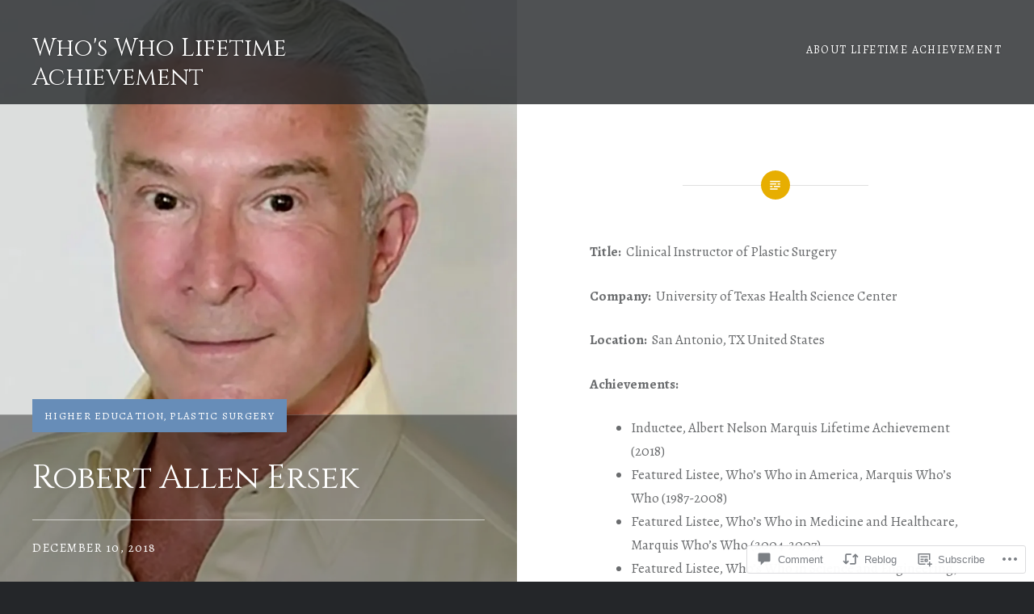

--- FILE ---
content_type: text/html; charset=UTF-8
request_url: https://wwlifetimeachievement.com/2018/12/10/robert-allen-ersek/
body_size: 29432
content:
<!DOCTYPE html>
<html lang="en">
<head>
<meta charset="UTF-8">
<meta name="viewport" content="width=device-width, initial-scale=1">
<link rel="profile" href="http://gmpg.org/xfn/11">
<link rel="pingback" href="https://wwlifetimeachievement.com/xmlrpc.php">

<title>Robert Allen Ersek &#8211; Who&#039;s Who Lifetime Achievement</title>
<script type="text/javascript">
  WebFontConfig = {"google":{"families":["Cinzel:r:latin,latin-ext","Alegreya:r,i,b,bi:latin,latin-ext"]},"api_url":"https:\/\/fonts-api.wp.com\/css"};
  (function() {
    var wf = document.createElement('script');
    wf.src = '/wp-content/plugins/custom-fonts/js/webfont.js';
    wf.type = 'text/javascript';
    wf.async = 'true';
    var s = document.getElementsByTagName('script')[0];
    s.parentNode.insertBefore(wf, s);
	})();
</script><style id="jetpack-custom-fonts-css">.wf-active body{font-family:"Alegreya",serif}.wf-active blockquote{font-family:"Alegreya",serif}.wf-active blockquote cite{font-family:"Alegreya",serif}.wf-active code, .wf-active kbd, .wf-active pre, .wf-active tt, .wf-active var{font-family:"Alegreya",serif}.wf-active pre{font-family:"Alegreya",serif}.wf-active .menu-toggle{font-family:"Alegreya",serif}.wf-active .is-singular .post-navigation .nav-links a{font-family:"Alegreya",serif}.wf-active .comments-title .add-comment-link{font-family:"Alegreya",serif}.wf-active .comment-navigation a{font-family:"Alegreya",serif}.wf-active .widget-title{font-family:"Alegreya",serif}.wf-active h1, .wf-active h2, .wf-active h3, .wf-active h4, .wf-active h5, .wf-active h6{font-family:"Cinzel",serif;font-weight:400;font-style:normal}.wf-active h1{font-weight:400;font-style:normal}.wf-active h2{font-style:normal;font-weight:400}.wf-active h3{font-style:normal;font-weight:400}.wf-active h4{font-style:normal;font-weight:400}.wf-active h5{font-family:"Cinzel",serif;font-style:normal;font-weight:400}.wf-active h6{font-family:"Cinzel",serif;font-style:normal;font-weight:400}.wf-active .site-title{font-style:normal;font-weight:400}.wf-active .site-banner h1{font-style:normal;font-weight:400}.wf-active .comment-body h1, .wf-active .entry-content h1{font-style:normal;font-weight:400}.wf-active .page-title h1{font-style:normal;font-weight:400}.wf-active .posts .entry-title{font-weight:400;font-style:normal}.wf-active .comments-title{font-style:normal;font-weight:400}.wf-active .widget h1, .wf-active .widget h2, .wf-active .widget h3, .wf-active .widget h4, .wf-active .widget h5, .wf-active .widget h6{font-family:"Cinzel",serif;font-style:normal;font-weight:400}.wf-active .is-singular.archive-eventbrite .entry-header h1{font-style:normal;font-weight:400}@media screen and (min-width: 1601px){.wf-active .site-banner h1{font-style:normal;font-weight:400}}@media screen and (max-width: 1400px){.wf-active .site-banner h1{font-style:normal;font-weight:400}}@media screen and (max-width: 1200px){.wf-active .site-banner h1{font-style:normal;font-weight:400}}@media screen and (max-width: 680px){.wf-active .site-banner h1{font-style:normal;font-weight:400}}@media screen and (max-width: 1200px){.wf-active .is-singular .entry-header h1, .wf-active .error404 .entry-header h1, .wf-active .page-header h1, .wf-active .page-template-eventbrite-index .page-header h1, .wf-active .single-event .entry-header h1{font-style:normal;font-weight:400}}@media screen and (max-width: 1200px){.wf-active .is-singular.archive-eventbrite .entry-header h1{font-style:normal;font-weight:400}}@media screen and (max-width: 960px){.wf-active .is-singular:not(.eventbrite-archive) .entry-header h1, .wf-active .error404 .entry-header h1, .wf-active .page-header h1{font-style:normal;font-weight:400}}@media screen and (max-width: 680px){.wf-active .is-singular:not(.eventbrite-archive) .entry-header h1, .wf-active .error404 .entry-header h1, .wf-active .page-header h1, .wf-active .page-template-eventbrite-index .page-header h1, .wf-active .single-event .entry-header h1{font-style:normal;font-weight:400}}@media screen and (max-width: 680px){.wf-active .is-singular.archive-eventbrite .entry-header h1{font-style:normal;font-weight:400}}</style>
<meta name='robots' content='max-image-preview:large' />
<meta name="google-site-verification" content="nrm0jVSDz_XbYa8ENR8_cbCAtYwLDeUWmEhzhpLawbo" />

<!-- Async WordPress.com Remote Login -->
<script id="wpcom_remote_login_js">
var wpcom_remote_login_extra_auth = '';
function wpcom_remote_login_remove_dom_node_id( element_id ) {
	var dom_node = document.getElementById( element_id );
	if ( dom_node ) { dom_node.parentNode.removeChild( dom_node ); }
}
function wpcom_remote_login_remove_dom_node_classes( class_name ) {
	var dom_nodes = document.querySelectorAll( '.' + class_name );
	for ( var i = 0; i < dom_nodes.length; i++ ) {
		dom_nodes[ i ].parentNode.removeChild( dom_nodes[ i ] );
	}
}
function wpcom_remote_login_final_cleanup() {
	wpcom_remote_login_remove_dom_node_classes( "wpcom_remote_login_msg" );
	wpcom_remote_login_remove_dom_node_id( "wpcom_remote_login_key" );
	wpcom_remote_login_remove_dom_node_id( "wpcom_remote_login_validate" );
	wpcom_remote_login_remove_dom_node_id( "wpcom_remote_login_js" );
	wpcom_remote_login_remove_dom_node_id( "wpcom_request_access_iframe" );
	wpcom_remote_login_remove_dom_node_id( "wpcom_request_access_styles" );
}

// Watch for messages back from the remote login
window.addEventListener( "message", function( e ) {
	if ( e.origin === "https://r-login.wordpress.com" ) {
		var data = {};
		try {
			data = JSON.parse( e.data );
		} catch( e ) {
			wpcom_remote_login_final_cleanup();
			return;
		}

		if ( data.msg === 'LOGIN' ) {
			// Clean up the login check iframe
			wpcom_remote_login_remove_dom_node_id( "wpcom_remote_login_key" );

			var id_regex = new RegExp( /^[0-9]+$/ );
			var token_regex = new RegExp( /^.*|.*|.*$/ );
			if (
				token_regex.test( data.token )
				&& id_regex.test( data.wpcomid )
			) {
				// We have everything we need to ask for a login
				var script = document.createElement( "script" );
				script.setAttribute( "id", "wpcom_remote_login_validate" );
				script.src = '/remote-login.php?wpcom_remote_login=validate'
					+ '&wpcomid=' + data.wpcomid
					+ '&token=' + encodeURIComponent( data.token )
					+ '&host=' + window.location.protocol
					+ '//' + window.location.hostname
					+ '&postid=455624'
					+ '&is_singular=1';
				document.body.appendChild( script );
			}

			return;
		}

		// Safari ITP, not logged in, so redirect
		if ( data.msg === 'LOGIN-REDIRECT' ) {
			window.location = 'https://wordpress.com/log-in?redirect_to=' + window.location.href;
			return;
		}

		// Safari ITP, storage access failed, remove the request
		if ( data.msg === 'LOGIN-REMOVE' ) {
			var css_zap = 'html { -webkit-transition: margin-top 1s; transition: margin-top 1s; } /* 9001 */ html { margin-top: 0 !important; } * html body { margin-top: 0 !important; } @media screen and ( max-width: 782px ) { html { margin-top: 0 !important; } * html body { margin-top: 0 !important; } }';
			var style_zap = document.createElement( 'style' );
			style_zap.type = 'text/css';
			style_zap.appendChild( document.createTextNode( css_zap ) );
			document.body.appendChild( style_zap );

			var e = document.getElementById( 'wpcom_request_access_iframe' );
			e.parentNode.removeChild( e );

			document.cookie = 'wordpress_com_login_access=denied; path=/; max-age=31536000';

			return;
		}

		// Safari ITP
		if ( data.msg === 'REQUEST_ACCESS' ) {
			console.log( 'request access: safari' );

			// Check ITP iframe enable/disable knob
			if ( wpcom_remote_login_extra_auth !== 'safari_itp_iframe' ) {
				return;
			}

			// If we are in a "private window" there is no ITP.
			var private_window = false;
			try {
				var opendb = window.openDatabase( null, null, null, null );
			} catch( e ) {
				private_window = true;
			}

			if ( private_window ) {
				console.log( 'private window' );
				return;
			}

			var iframe = document.createElement( 'iframe' );
			iframe.id = 'wpcom_request_access_iframe';
			iframe.setAttribute( 'scrolling', 'no' );
			iframe.setAttribute( 'sandbox', 'allow-storage-access-by-user-activation allow-scripts allow-same-origin allow-top-navigation-by-user-activation' );
			iframe.src = 'https://r-login.wordpress.com/remote-login.php?wpcom_remote_login=request_access&origin=' + encodeURIComponent( data.origin ) + '&wpcomid=' + encodeURIComponent( data.wpcomid );

			var css = 'html { -webkit-transition: margin-top 1s; transition: margin-top 1s; } /* 9001 */ html { margin-top: 46px !important; } * html body { margin-top: 46px !important; } @media screen and ( max-width: 660px ) { html { margin-top: 71px !important; } * html body { margin-top: 71px !important; } #wpcom_request_access_iframe { display: block; height: 71px !important; } } #wpcom_request_access_iframe { border: 0px; height: 46px; position: fixed; top: 0; left: 0; width: 100%; min-width: 100%; z-index: 99999; background: #23282d; } ';

			var style = document.createElement( 'style' );
			style.type = 'text/css';
			style.id = 'wpcom_request_access_styles';
			style.appendChild( document.createTextNode( css ) );
			document.body.appendChild( style );

			document.body.appendChild( iframe );
		}

		if ( data.msg === 'DONE' ) {
			wpcom_remote_login_final_cleanup();
		}
	}
}, false );

// Inject the remote login iframe after the page has had a chance to load
// more critical resources
window.addEventListener( "DOMContentLoaded", function( e ) {
	var iframe = document.createElement( "iframe" );
	iframe.style.display = "none";
	iframe.setAttribute( "scrolling", "no" );
	iframe.setAttribute( "id", "wpcom_remote_login_key" );
	iframe.src = "https://r-login.wordpress.com/remote-login.php"
		+ "?wpcom_remote_login=key"
		+ "&origin=aHR0cHM6Ly93d2xpZmV0aW1lYWNoaWV2ZW1lbnQuY29t"
		+ "&wpcomid=49380781"
		+ "&time=" + Math.floor( Date.now() / 1000 );
	document.body.appendChild( iframe );
}, false );
</script>
<link rel='dns-prefetch' href='//s0.wp.com' />
<link rel='dns-prefetch' href='//widgets.wp.com' />
<link rel='dns-prefetch' href='//fonts-api.wp.com' />
<link rel="alternate" type="application/rss+xml" title="Who&#039;s Who Lifetime Achievement &raquo; Feed" href="https://wwlifetimeachievement.com/feed/" />
<link rel="alternate" type="application/rss+xml" title="Who&#039;s Who Lifetime Achievement &raquo; Comments Feed" href="https://wwlifetimeachievement.com/comments/feed/" />
<link rel="alternate" type="application/rss+xml" title="Who&#039;s Who Lifetime Achievement &raquo; Robert Allen Ersek Comments Feed" href="https://wwlifetimeachievement.com/2018/12/10/robert-allen-ersek/feed/" />
	<script type="text/javascript">
		/* <![CDATA[ */
		function addLoadEvent(func) {
			var oldonload = window.onload;
			if (typeof window.onload != 'function') {
				window.onload = func;
			} else {
				window.onload = function () {
					oldonload();
					func();
				}
			}
		}
		/* ]]> */
	</script>
	<link crossorigin='anonymous' rel='stylesheet' id='all-css-0-1' href='/_static/??-eJxtzEkKgDAQRNELGZs4EDfiWUJsxMzYHby+RARB3BQ8KD6cWZgUGSNDKCL7su2RwCJnbdxjCCnVWYtHggO9ZlxFTsQftYaogf+k3x2+4Vv1voRZqrHvpkHJwV5glDTa&cssminify=yes' type='text/css' media='all' />
<style id='wp-emoji-styles-inline-css'>

	img.wp-smiley, img.emoji {
		display: inline !important;
		border: none !important;
		box-shadow: none !important;
		height: 1em !important;
		width: 1em !important;
		margin: 0 0.07em !important;
		vertical-align: -0.1em !important;
		background: none !important;
		padding: 0 !important;
	}
/*# sourceURL=wp-emoji-styles-inline-css */
</style>
<link crossorigin='anonymous' rel='stylesheet' id='all-css-2-1' href='/wp-content/plugins/gutenberg-core/v22.2.0/build/styles/block-library/style.css?m=1764855221i&cssminify=yes' type='text/css' media='all' />
<style id='wp-block-library-inline-css'>
.has-text-align-justify {
	text-align:justify;
}
.has-text-align-justify{text-align:justify;}

/*# sourceURL=wp-block-library-inline-css */
</style><style id='global-styles-inline-css'>
:root{--wp--preset--aspect-ratio--square: 1;--wp--preset--aspect-ratio--4-3: 4/3;--wp--preset--aspect-ratio--3-4: 3/4;--wp--preset--aspect-ratio--3-2: 3/2;--wp--preset--aspect-ratio--2-3: 2/3;--wp--preset--aspect-ratio--16-9: 16/9;--wp--preset--aspect-ratio--9-16: 9/16;--wp--preset--color--black: #000000;--wp--preset--color--cyan-bluish-gray: #abb8c3;--wp--preset--color--white: #ffffff;--wp--preset--color--pale-pink: #f78da7;--wp--preset--color--vivid-red: #cf2e2e;--wp--preset--color--luminous-vivid-orange: #ff6900;--wp--preset--color--luminous-vivid-amber: #fcb900;--wp--preset--color--light-green-cyan: #7bdcb5;--wp--preset--color--vivid-green-cyan: #00d084;--wp--preset--color--pale-cyan-blue: #8ed1fc;--wp--preset--color--vivid-cyan-blue: #0693e3;--wp--preset--color--vivid-purple: #9b51e0;--wp--preset--gradient--vivid-cyan-blue-to-vivid-purple: linear-gradient(135deg,rgb(6,147,227) 0%,rgb(155,81,224) 100%);--wp--preset--gradient--light-green-cyan-to-vivid-green-cyan: linear-gradient(135deg,rgb(122,220,180) 0%,rgb(0,208,130) 100%);--wp--preset--gradient--luminous-vivid-amber-to-luminous-vivid-orange: linear-gradient(135deg,rgb(252,185,0) 0%,rgb(255,105,0) 100%);--wp--preset--gradient--luminous-vivid-orange-to-vivid-red: linear-gradient(135deg,rgb(255,105,0) 0%,rgb(207,46,46) 100%);--wp--preset--gradient--very-light-gray-to-cyan-bluish-gray: linear-gradient(135deg,rgb(238,238,238) 0%,rgb(169,184,195) 100%);--wp--preset--gradient--cool-to-warm-spectrum: linear-gradient(135deg,rgb(74,234,220) 0%,rgb(151,120,209) 20%,rgb(207,42,186) 40%,rgb(238,44,130) 60%,rgb(251,105,98) 80%,rgb(254,248,76) 100%);--wp--preset--gradient--blush-light-purple: linear-gradient(135deg,rgb(255,206,236) 0%,rgb(152,150,240) 100%);--wp--preset--gradient--blush-bordeaux: linear-gradient(135deg,rgb(254,205,165) 0%,rgb(254,45,45) 50%,rgb(107,0,62) 100%);--wp--preset--gradient--luminous-dusk: linear-gradient(135deg,rgb(255,203,112) 0%,rgb(199,81,192) 50%,rgb(65,88,208) 100%);--wp--preset--gradient--pale-ocean: linear-gradient(135deg,rgb(255,245,203) 0%,rgb(182,227,212) 50%,rgb(51,167,181) 100%);--wp--preset--gradient--electric-grass: linear-gradient(135deg,rgb(202,248,128) 0%,rgb(113,206,126) 100%);--wp--preset--gradient--midnight: linear-gradient(135deg,rgb(2,3,129) 0%,rgb(40,116,252) 100%);--wp--preset--font-size--small: 13px;--wp--preset--font-size--medium: 20px;--wp--preset--font-size--large: 36px;--wp--preset--font-size--x-large: 42px;--wp--preset--font-family--albert-sans: 'Albert Sans', sans-serif;--wp--preset--font-family--alegreya: Alegreya, serif;--wp--preset--font-family--arvo: Arvo, serif;--wp--preset--font-family--bodoni-moda: 'Bodoni Moda', serif;--wp--preset--font-family--bricolage-grotesque: 'Bricolage Grotesque', sans-serif;--wp--preset--font-family--cabin: Cabin, sans-serif;--wp--preset--font-family--chivo: Chivo, sans-serif;--wp--preset--font-family--commissioner: Commissioner, sans-serif;--wp--preset--font-family--cormorant: Cormorant, serif;--wp--preset--font-family--courier-prime: 'Courier Prime', monospace;--wp--preset--font-family--crimson-pro: 'Crimson Pro', serif;--wp--preset--font-family--dm-mono: 'DM Mono', monospace;--wp--preset--font-family--dm-sans: 'DM Sans', sans-serif;--wp--preset--font-family--dm-serif-display: 'DM Serif Display', serif;--wp--preset--font-family--domine: Domine, serif;--wp--preset--font-family--eb-garamond: 'EB Garamond', serif;--wp--preset--font-family--epilogue: Epilogue, sans-serif;--wp--preset--font-family--fahkwang: Fahkwang, sans-serif;--wp--preset--font-family--figtree: Figtree, sans-serif;--wp--preset--font-family--fira-sans: 'Fira Sans', sans-serif;--wp--preset--font-family--fjalla-one: 'Fjalla One', sans-serif;--wp--preset--font-family--fraunces: Fraunces, serif;--wp--preset--font-family--gabarito: Gabarito, system-ui;--wp--preset--font-family--ibm-plex-mono: 'IBM Plex Mono', monospace;--wp--preset--font-family--ibm-plex-sans: 'IBM Plex Sans', sans-serif;--wp--preset--font-family--ibarra-real-nova: 'Ibarra Real Nova', serif;--wp--preset--font-family--instrument-serif: 'Instrument Serif', serif;--wp--preset--font-family--inter: Inter, sans-serif;--wp--preset--font-family--josefin-sans: 'Josefin Sans', sans-serif;--wp--preset--font-family--jost: Jost, sans-serif;--wp--preset--font-family--libre-baskerville: 'Libre Baskerville', serif;--wp--preset--font-family--libre-franklin: 'Libre Franklin', sans-serif;--wp--preset--font-family--literata: Literata, serif;--wp--preset--font-family--lora: Lora, serif;--wp--preset--font-family--merriweather: Merriweather, serif;--wp--preset--font-family--montserrat: Montserrat, sans-serif;--wp--preset--font-family--newsreader: Newsreader, serif;--wp--preset--font-family--noto-sans-mono: 'Noto Sans Mono', sans-serif;--wp--preset--font-family--nunito: Nunito, sans-serif;--wp--preset--font-family--open-sans: 'Open Sans', sans-serif;--wp--preset--font-family--overpass: Overpass, sans-serif;--wp--preset--font-family--pt-serif: 'PT Serif', serif;--wp--preset--font-family--petrona: Petrona, serif;--wp--preset--font-family--piazzolla: Piazzolla, serif;--wp--preset--font-family--playfair-display: 'Playfair Display', serif;--wp--preset--font-family--plus-jakarta-sans: 'Plus Jakarta Sans', sans-serif;--wp--preset--font-family--poppins: Poppins, sans-serif;--wp--preset--font-family--raleway: Raleway, sans-serif;--wp--preset--font-family--roboto: Roboto, sans-serif;--wp--preset--font-family--roboto-slab: 'Roboto Slab', serif;--wp--preset--font-family--rubik: Rubik, sans-serif;--wp--preset--font-family--rufina: Rufina, serif;--wp--preset--font-family--sora: Sora, sans-serif;--wp--preset--font-family--source-sans-3: 'Source Sans 3', sans-serif;--wp--preset--font-family--source-serif-4: 'Source Serif 4', serif;--wp--preset--font-family--space-mono: 'Space Mono', monospace;--wp--preset--font-family--syne: Syne, sans-serif;--wp--preset--font-family--texturina: Texturina, serif;--wp--preset--font-family--urbanist: Urbanist, sans-serif;--wp--preset--font-family--work-sans: 'Work Sans', sans-serif;--wp--preset--spacing--20: 0.44rem;--wp--preset--spacing--30: 0.67rem;--wp--preset--spacing--40: 1rem;--wp--preset--spacing--50: 1.5rem;--wp--preset--spacing--60: 2.25rem;--wp--preset--spacing--70: 3.38rem;--wp--preset--spacing--80: 5.06rem;--wp--preset--shadow--natural: 6px 6px 9px rgba(0, 0, 0, 0.2);--wp--preset--shadow--deep: 12px 12px 50px rgba(0, 0, 0, 0.4);--wp--preset--shadow--sharp: 6px 6px 0px rgba(0, 0, 0, 0.2);--wp--preset--shadow--outlined: 6px 6px 0px -3px rgb(255, 255, 255), 6px 6px rgb(0, 0, 0);--wp--preset--shadow--crisp: 6px 6px 0px rgb(0, 0, 0);}:where(.is-layout-flex){gap: 0.5em;}:where(.is-layout-grid){gap: 0.5em;}body .is-layout-flex{display: flex;}.is-layout-flex{flex-wrap: wrap;align-items: center;}.is-layout-flex > :is(*, div){margin: 0;}body .is-layout-grid{display: grid;}.is-layout-grid > :is(*, div){margin: 0;}:where(.wp-block-columns.is-layout-flex){gap: 2em;}:where(.wp-block-columns.is-layout-grid){gap: 2em;}:where(.wp-block-post-template.is-layout-flex){gap: 1.25em;}:where(.wp-block-post-template.is-layout-grid){gap: 1.25em;}.has-black-color{color: var(--wp--preset--color--black) !important;}.has-cyan-bluish-gray-color{color: var(--wp--preset--color--cyan-bluish-gray) !important;}.has-white-color{color: var(--wp--preset--color--white) !important;}.has-pale-pink-color{color: var(--wp--preset--color--pale-pink) !important;}.has-vivid-red-color{color: var(--wp--preset--color--vivid-red) !important;}.has-luminous-vivid-orange-color{color: var(--wp--preset--color--luminous-vivid-orange) !important;}.has-luminous-vivid-amber-color{color: var(--wp--preset--color--luminous-vivid-amber) !important;}.has-light-green-cyan-color{color: var(--wp--preset--color--light-green-cyan) !important;}.has-vivid-green-cyan-color{color: var(--wp--preset--color--vivid-green-cyan) !important;}.has-pale-cyan-blue-color{color: var(--wp--preset--color--pale-cyan-blue) !important;}.has-vivid-cyan-blue-color{color: var(--wp--preset--color--vivid-cyan-blue) !important;}.has-vivid-purple-color{color: var(--wp--preset--color--vivid-purple) !important;}.has-black-background-color{background-color: var(--wp--preset--color--black) !important;}.has-cyan-bluish-gray-background-color{background-color: var(--wp--preset--color--cyan-bluish-gray) !important;}.has-white-background-color{background-color: var(--wp--preset--color--white) !important;}.has-pale-pink-background-color{background-color: var(--wp--preset--color--pale-pink) !important;}.has-vivid-red-background-color{background-color: var(--wp--preset--color--vivid-red) !important;}.has-luminous-vivid-orange-background-color{background-color: var(--wp--preset--color--luminous-vivid-orange) !important;}.has-luminous-vivid-amber-background-color{background-color: var(--wp--preset--color--luminous-vivid-amber) !important;}.has-light-green-cyan-background-color{background-color: var(--wp--preset--color--light-green-cyan) !important;}.has-vivid-green-cyan-background-color{background-color: var(--wp--preset--color--vivid-green-cyan) !important;}.has-pale-cyan-blue-background-color{background-color: var(--wp--preset--color--pale-cyan-blue) !important;}.has-vivid-cyan-blue-background-color{background-color: var(--wp--preset--color--vivid-cyan-blue) !important;}.has-vivid-purple-background-color{background-color: var(--wp--preset--color--vivid-purple) !important;}.has-black-border-color{border-color: var(--wp--preset--color--black) !important;}.has-cyan-bluish-gray-border-color{border-color: var(--wp--preset--color--cyan-bluish-gray) !important;}.has-white-border-color{border-color: var(--wp--preset--color--white) !important;}.has-pale-pink-border-color{border-color: var(--wp--preset--color--pale-pink) !important;}.has-vivid-red-border-color{border-color: var(--wp--preset--color--vivid-red) !important;}.has-luminous-vivid-orange-border-color{border-color: var(--wp--preset--color--luminous-vivid-orange) !important;}.has-luminous-vivid-amber-border-color{border-color: var(--wp--preset--color--luminous-vivid-amber) !important;}.has-light-green-cyan-border-color{border-color: var(--wp--preset--color--light-green-cyan) !important;}.has-vivid-green-cyan-border-color{border-color: var(--wp--preset--color--vivid-green-cyan) !important;}.has-pale-cyan-blue-border-color{border-color: var(--wp--preset--color--pale-cyan-blue) !important;}.has-vivid-cyan-blue-border-color{border-color: var(--wp--preset--color--vivid-cyan-blue) !important;}.has-vivid-purple-border-color{border-color: var(--wp--preset--color--vivid-purple) !important;}.has-vivid-cyan-blue-to-vivid-purple-gradient-background{background: var(--wp--preset--gradient--vivid-cyan-blue-to-vivid-purple) !important;}.has-light-green-cyan-to-vivid-green-cyan-gradient-background{background: var(--wp--preset--gradient--light-green-cyan-to-vivid-green-cyan) !important;}.has-luminous-vivid-amber-to-luminous-vivid-orange-gradient-background{background: var(--wp--preset--gradient--luminous-vivid-amber-to-luminous-vivid-orange) !important;}.has-luminous-vivid-orange-to-vivid-red-gradient-background{background: var(--wp--preset--gradient--luminous-vivid-orange-to-vivid-red) !important;}.has-very-light-gray-to-cyan-bluish-gray-gradient-background{background: var(--wp--preset--gradient--very-light-gray-to-cyan-bluish-gray) !important;}.has-cool-to-warm-spectrum-gradient-background{background: var(--wp--preset--gradient--cool-to-warm-spectrum) !important;}.has-blush-light-purple-gradient-background{background: var(--wp--preset--gradient--blush-light-purple) !important;}.has-blush-bordeaux-gradient-background{background: var(--wp--preset--gradient--blush-bordeaux) !important;}.has-luminous-dusk-gradient-background{background: var(--wp--preset--gradient--luminous-dusk) !important;}.has-pale-ocean-gradient-background{background: var(--wp--preset--gradient--pale-ocean) !important;}.has-electric-grass-gradient-background{background: var(--wp--preset--gradient--electric-grass) !important;}.has-midnight-gradient-background{background: var(--wp--preset--gradient--midnight) !important;}.has-small-font-size{font-size: var(--wp--preset--font-size--small) !important;}.has-medium-font-size{font-size: var(--wp--preset--font-size--medium) !important;}.has-large-font-size{font-size: var(--wp--preset--font-size--large) !important;}.has-x-large-font-size{font-size: var(--wp--preset--font-size--x-large) !important;}.has-albert-sans-font-family{font-family: var(--wp--preset--font-family--albert-sans) !important;}.has-alegreya-font-family{font-family: var(--wp--preset--font-family--alegreya) !important;}.has-arvo-font-family{font-family: var(--wp--preset--font-family--arvo) !important;}.has-bodoni-moda-font-family{font-family: var(--wp--preset--font-family--bodoni-moda) !important;}.has-bricolage-grotesque-font-family{font-family: var(--wp--preset--font-family--bricolage-grotesque) !important;}.has-cabin-font-family{font-family: var(--wp--preset--font-family--cabin) !important;}.has-chivo-font-family{font-family: var(--wp--preset--font-family--chivo) !important;}.has-commissioner-font-family{font-family: var(--wp--preset--font-family--commissioner) !important;}.has-cormorant-font-family{font-family: var(--wp--preset--font-family--cormorant) !important;}.has-courier-prime-font-family{font-family: var(--wp--preset--font-family--courier-prime) !important;}.has-crimson-pro-font-family{font-family: var(--wp--preset--font-family--crimson-pro) !important;}.has-dm-mono-font-family{font-family: var(--wp--preset--font-family--dm-mono) !important;}.has-dm-sans-font-family{font-family: var(--wp--preset--font-family--dm-sans) !important;}.has-dm-serif-display-font-family{font-family: var(--wp--preset--font-family--dm-serif-display) !important;}.has-domine-font-family{font-family: var(--wp--preset--font-family--domine) !important;}.has-eb-garamond-font-family{font-family: var(--wp--preset--font-family--eb-garamond) !important;}.has-epilogue-font-family{font-family: var(--wp--preset--font-family--epilogue) !important;}.has-fahkwang-font-family{font-family: var(--wp--preset--font-family--fahkwang) !important;}.has-figtree-font-family{font-family: var(--wp--preset--font-family--figtree) !important;}.has-fira-sans-font-family{font-family: var(--wp--preset--font-family--fira-sans) !important;}.has-fjalla-one-font-family{font-family: var(--wp--preset--font-family--fjalla-one) !important;}.has-fraunces-font-family{font-family: var(--wp--preset--font-family--fraunces) !important;}.has-gabarito-font-family{font-family: var(--wp--preset--font-family--gabarito) !important;}.has-ibm-plex-mono-font-family{font-family: var(--wp--preset--font-family--ibm-plex-mono) !important;}.has-ibm-plex-sans-font-family{font-family: var(--wp--preset--font-family--ibm-plex-sans) !important;}.has-ibarra-real-nova-font-family{font-family: var(--wp--preset--font-family--ibarra-real-nova) !important;}.has-instrument-serif-font-family{font-family: var(--wp--preset--font-family--instrument-serif) !important;}.has-inter-font-family{font-family: var(--wp--preset--font-family--inter) !important;}.has-josefin-sans-font-family{font-family: var(--wp--preset--font-family--josefin-sans) !important;}.has-jost-font-family{font-family: var(--wp--preset--font-family--jost) !important;}.has-libre-baskerville-font-family{font-family: var(--wp--preset--font-family--libre-baskerville) !important;}.has-libre-franklin-font-family{font-family: var(--wp--preset--font-family--libre-franklin) !important;}.has-literata-font-family{font-family: var(--wp--preset--font-family--literata) !important;}.has-lora-font-family{font-family: var(--wp--preset--font-family--lora) !important;}.has-merriweather-font-family{font-family: var(--wp--preset--font-family--merriweather) !important;}.has-montserrat-font-family{font-family: var(--wp--preset--font-family--montserrat) !important;}.has-newsreader-font-family{font-family: var(--wp--preset--font-family--newsreader) !important;}.has-noto-sans-mono-font-family{font-family: var(--wp--preset--font-family--noto-sans-mono) !important;}.has-nunito-font-family{font-family: var(--wp--preset--font-family--nunito) !important;}.has-open-sans-font-family{font-family: var(--wp--preset--font-family--open-sans) !important;}.has-overpass-font-family{font-family: var(--wp--preset--font-family--overpass) !important;}.has-pt-serif-font-family{font-family: var(--wp--preset--font-family--pt-serif) !important;}.has-petrona-font-family{font-family: var(--wp--preset--font-family--petrona) !important;}.has-piazzolla-font-family{font-family: var(--wp--preset--font-family--piazzolla) !important;}.has-playfair-display-font-family{font-family: var(--wp--preset--font-family--playfair-display) !important;}.has-plus-jakarta-sans-font-family{font-family: var(--wp--preset--font-family--plus-jakarta-sans) !important;}.has-poppins-font-family{font-family: var(--wp--preset--font-family--poppins) !important;}.has-raleway-font-family{font-family: var(--wp--preset--font-family--raleway) !important;}.has-roboto-font-family{font-family: var(--wp--preset--font-family--roboto) !important;}.has-roboto-slab-font-family{font-family: var(--wp--preset--font-family--roboto-slab) !important;}.has-rubik-font-family{font-family: var(--wp--preset--font-family--rubik) !important;}.has-rufina-font-family{font-family: var(--wp--preset--font-family--rufina) !important;}.has-sora-font-family{font-family: var(--wp--preset--font-family--sora) !important;}.has-source-sans-3-font-family{font-family: var(--wp--preset--font-family--source-sans-3) !important;}.has-source-serif-4-font-family{font-family: var(--wp--preset--font-family--source-serif-4) !important;}.has-space-mono-font-family{font-family: var(--wp--preset--font-family--space-mono) !important;}.has-syne-font-family{font-family: var(--wp--preset--font-family--syne) !important;}.has-texturina-font-family{font-family: var(--wp--preset--font-family--texturina) !important;}.has-urbanist-font-family{font-family: var(--wp--preset--font-family--urbanist) !important;}.has-work-sans-font-family{font-family: var(--wp--preset--font-family--work-sans) !important;}
/*# sourceURL=global-styles-inline-css */
</style>

<style id='classic-theme-styles-inline-css'>
/*! This file is auto-generated */
.wp-block-button__link{color:#fff;background-color:#32373c;border-radius:9999px;box-shadow:none;text-decoration:none;padding:calc(.667em + 2px) calc(1.333em + 2px);font-size:1.125em}.wp-block-file__button{background:#32373c;color:#fff;text-decoration:none}
/*# sourceURL=/wp-includes/css/classic-themes.min.css */
</style>
<link crossorigin='anonymous' rel='stylesheet' id='all-css-4-1' href='/_static/??-eJx9jskOwjAMRH+IYPblgPgUlMWClDqJYqf9fVxVXABxseSZefbAWIzPSTAJUDOlb/eYGHyuqDoVK6AJwhAt9kgaW3rmBfzGxqKMca5UZDY6KTYy8lCQ/3EdSrH+aVSaT8wGUM7pbd4GTCFXsE0yWZHovzDg6sG12AcYsDp9reLUmT/3qcyVLuvj4bRd7fbnTfcCmvdj7g==&cssminify=yes' type='text/css' media='all' />
<link rel='stylesheet' id='verbum-gutenberg-css-css' href='https://widgets.wp.com/verbum-block-editor/block-editor.css?ver=1738686361' media='all' />
<link crossorigin='anonymous' rel='stylesheet' id='all-css-6-1' href='/wp-content/mu-plugins/jetpack-plugin/moon/_inc/genericons/genericons/genericons.css?m=1753284714i&cssminify=yes' type='text/css' media='all' />
<link rel='stylesheet' id='dyad-fonts-css' href='https://fonts-api.wp.com/css?family=Lato%3A400%2C400italic%2C700%2C700italic%7CNoto+Serif%3A400%2C400italic%2C700%2C700italic&#038;subset=latin%2Clatin-ext' media='all' />
<link crossorigin='anonymous' rel='stylesheet' id='all-css-8-1' href='/_static/??-eJx9y90KwjAMhuEbsgaR/ZyI19JlsVbSpCwtY3e/jZ0ows6+F54P5uxQpZAUKG9KZJDrAOPiR7CyMF3R7AInKgoe0s0ZNf35VF3mGqIYTDSwhm0G2NRXnp0CqWNFX6LKT7gX+zjt12d63Lq2a5vm3vefFeC6Tek=&cssminify=yes' type='text/css' media='all' />
<style id='dyad-style-inline-css'>
.byline, .date-published-word { clip: rect(1px, 1px, 1px, 1px); height: 1px; position: absolute; overflow: hidden; width: 1px; }
/*# sourceURL=dyad-style-inline-css */
</style>
<style id='jetpack-global-styles-frontend-style-inline-css'>
:root { --font-headings: unset; --font-base: unset; --font-headings-default: -apple-system,BlinkMacSystemFont,"Segoe UI",Roboto,Oxygen-Sans,Ubuntu,Cantarell,"Helvetica Neue",sans-serif; --font-base-default: -apple-system,BlinkMacSystemFont,"Segoe UI",Roboto,Oxygen-Sans,Ubuntu,Cantarell,"Helvetica Neue",sans-serif;}
/*# sourceURL=jetpack-global-styles-frontend-style-inline-css */
</style>
<link crossorigin='anonymous' rel='stylesheet' id='all-css-10-1' href='/_static/??-eJyNjcEKwjAQRH/IuFRT6kX8FNkmS5K6yQY3Qfx7bfEiXrwM82B4A49qnJRGpUHupnIPqSgs1Cq624chi6zhO5OCRryTR++fW00l7J3qDv43XVNxoOISsmEJol/wY2uR8vs3WggsM/I6uOTzMI3Hw8lOg11eUT1JKA==&cssminify=yes' type='text/css' media='all' />
<script type="text/javascript" id="jetpack_related-posts-js-extra">
/* <![CDATA[ */
var related_posts_js_options = {"post_heading":"h4"};
//# sourceURL=jetpack_related-posts-js-extra
/* ]]> */
</script>
<script type="text/javascript" id="wpcom-actionbar-placeholder-js-extra">
/* <![CDATA[ */
var actionbardata = {"siteID":"49380781","postID":"455624","siteURL":"https://wwlifetimeachievement.com","xhrURL":"https://wwlifetimeachievement.com/wp-admin/admin-ajax.php","nonce":"2b992cfbfc","isLoggedIn":"","statusMessage":"","subsEmailDefault":"instantly","proxyScriptUrl":"https://s0.wp.com/wp-content/js/wpcom-proxy-request.js?m=1513050504i&amp;ver=20211021","shortlink":"https://wp.me/p3lccd-1UwM","i18n":{"followedText":"New posts from this site will now appear in your \u003Ca href=\"https://wordpress.com/reader\"\u003EReader\u003C/a\u003E","foldBar":"Collapse this bar","unfoldBar":"Expand this bar","shortLinkCopied":"Shortlink copied to clipboard."}};
//# sourceURL=wpcom-actionbar-placeholder-js-extra
/* ]]> */
</script>
<script type="text/javascript" id="jetpack-mu-wpcom-settings-js-before">
/* <![CDATA[ */
var JETPACK_MU_WPCOM_SETTINGS = {"assetsUrl":"https://s0.wp.com/wp-content/mu-plugins/jetpack-mu-wpcom-plugin/moon/jetpack_vendor/automattic/jetpack-mu-wpcom/src/build/"};
//# sourceURL=jetpack-mu-wpcom-settings-js-before
/* ]]> */
</script>
<script crossorigin='anonymous' type='text/javascript'  src='/_static/??-eJx1jcEOwiAQRH/I7dYm6Mn4KabCpgFhQVhS+/digkk9eJpM5uUNrgl0ZCEWDBWSr4vlgo4kzfrRO4YYGW+WNd6r9QYz+VnIQIpFym8bguXBlQPuxK4xXiDl+Nq+W5P5aqh8RveslLcee8FfCIJdcjvt8DVcjmelxvE0Tcq9AV2gTlk='></script>
<script type="text/javascript" id="rlt-proxy-js-after">
/* <![CDATA[ */
	rltInitialize( {"token":null,"iframeOrigins":["https:\/\/widgets.wp.com"]} );
//# sourceURL=rlt-proxy-js-after
/* ]]> */
</script>
<link rel="EditURI" type="application/rsd+xml" title="RSD" href="https://worldwidelifetimeachievement.wordpress.com/xmlrpc.php?rsd" />
<meta name="generator" content="WordPress.com" />
<link rel="canonical" href="https://wwlifetimeachievement.com/2018/12/10/robert-allen-ersek/" />
<link rel='shortlink' href='https://wp.me/p3lccd-1UwM' />
<link rel="alternate" type="application/json+oembed" href="https://public-api.wordpress.com/oembed/?format=json&amp;url=https%3A%2F%2Fwwlifetimeachievement.com%2F2018%2F12%2F10%2Frobert-allen-ersek%2F&amp;for=wpcom-auto-discovery" /><link rel="alternate" type="application/xml+oembed" href="https://public-api.wordpress.com/oembed/?format=xml&amp;url=https%3A%2F%2Fwwlifetimeachievement.com%2F2018%2F12%2F10%2Frobert-allen-ersek%2F&amp;for=wpcom-auto-discovery" />
<!-- Jetpack Open Graph Tags -->
<meta property="og:type" content="article" />
<meta property="og:title" content="Robert Allen Ersek" />
<meta property="og:url" content="https://wwlifetimeachievement.com/2018/12/10/robert-allen-ersek/" />
<meta property="og:description" content="Title:  Clinical Instructor of Plastic Surgery Company:  University of Texas Health Science Center Location:  San Antonio, TX United States  Achievements: Inductee, Albert Nelson Marquis Lifetime A…" />
<meta property="article:published_time" content="2018-12-10T15:50:13+00:00" />
<meta property="article:modified_time" content="2018-12-20T10:51:13+00:00" />
<meta property="og:site_name" content="Who&#039;s Who Lifetime Achievement" />
<meta property="og:image" content="https://i0.wp.com/wwlifetimeachievement.com/wp-content/uploads/2025/03/58d43-ersek_robert_4123661_01_sv.jpg?fit=929%2C1200&#038;ssl=1" />
<meta property="og:image:width" content="929" />
<meta property="og:image:height" content="1200" />
<meta property="og:image:alt" content="" />
<meta property="og:locale" content="en_US" />
<meta property="article:publisher" content="https://www.facebook.com/WordPresscom" />
<meta name="twitter:text:title" content="Robert Allen Ersek" />
<meta name="twitter:image" content="https://i0.wp.com/wwlifetimeachievement.com/wp-content/uploads/2025/03/58d43-ersek_robert_4123661_01_sv.jpg?fit=929%2C1200&#038;ssl=1&#038;w=640" />
<meta name="twitter:card" content="summary_large_image" />

<!-- End Jetpack Open Graph Tags -->
<link rel="shortcut icon" type="image/x-icon" href="https://s0.wp.com/i/favicon.ico?m=1713425267i" sizes="16x16 24x24 32x32 48x48" />
<link rel="icon" type="image/x-icon" href="https://s0.wp.com/i/favicon.ico?m=1713425267i" sizes="16x16 24x24 32x32 48x48" />
<link rel="apple-touch-icon" href="https://s0.wp.com/i/webclip.png?m=1713868326i" />
<link rel='openid.server' href='https://wwlifetimeachievement.com/?openidserver=1' />
<link rel='openid.delegate' href='https://wwlifetimeachievement.com/' />
<link rel="search" type="application/opensearchdescription+xml" href="https://wwlifetimeachievement.com/osd.xml" title="Who&#039;s Who Lifetime Achievement" />
<link rel="search" type="application/opensearchdescription+xml" href="https://s1.wp.com/opensearch.xml" title="WordPress.com" />
<meta name="description" content="Title:  Clinical Instructor of Plastic Surgery Company:  University of Texas Health Science Center Location:  San Antonio, TX United States  Achievements: Inductee, Albert Nelson Marquis Lifetime Achievement (2018) Featured Listee, Who&#039;s Who in America, Marquis Who’s Who (1987-2008) Featured Listee, Who&#039;s Who in Medicine and Healthcare, Marquis Who’s Who (2004-2007) Featured Listee, Who&#039;s Who in Science&hellip;" />
<!-- Jetpack Google Analytics -->
			<script type='text/javascript'>
				var _gaq = _gaq || [];
				_gaq.push(['_setAccount', 'UA-93250140-1']);
_gaq.push(['_trackPageview']);
				(function() {
					var ga = document.createElement('script'); ga.type = 'text/javascript'; ga.async = true;
					ga.src = ('https:' === document.location.protocol ? 'https://ssl' : 'http://www') + '.google-analytics.com/ga.js';
					var s = document.getElementsByTagName('script')[0]; s.parentNode.insertBefore(ga, s);
				})();
			</script>
			<!-- End Jetpack Google Analytics -->
<link crossorigin='anonymous' rel='stylesheet' id='all-css-0-3' href='/_static/??-eJyNjcEKwjAQRH/IuBTBtgfxUyQka0jN7obupsW/txX17G3mMbyBtbogbMgG1FwtLWVWmNCqD49PBxLhL7styFFm8M2EvFkOv/VdZlKIWQ12pw/2RhBUIc2Ns/Bxywf4/5QktoIKa44JTcGkuiq6JbVnwV13pUvXn4dx7Ib+NL0ADXdO2g==&cssminify=yes' type='text/css' media='all' />
</head>

<body class="wp-singular post-template-default single single-post postid-455624 single-format-standard wp-theme-pubdyad customizer-styles-applied is-singular has-post-thumbnail no-js jetpack-reblog-enabled author-hidden">
<div id="page" class="hfeed site">
	<a class="skip-link screen-reader-text" href="#content">Skip to content</a>

	<header id="masthead" class="site-header" role="banner">
		<div class="site-branding">
			<a href="https://wwlifetimeachievement.com/" class="site-logo-link" rel="home" itemprop="url"></a>			<h1 class="site-title">
				<a href="https://wwlifetimeachievement.com/" rel="home">
					Who&#039;s Who Lifetime Achievement				</a>
			</h1>
			<p class="site-description">A Who&#039;s Who roster of prestigious Lifetime Achievement inductees</p>
		</div><!-- .site-branding -->

		<nav id="site-navigation" class="main-navigation" role="navigation">
			<button class="menu-toggle" aria-controls="primary-menu" aria-expanded="false">Menu</button>
			<div class="primary-menu"><ul id="primary-menu" class="menu"><li id="menu-item-174269" class="menu-item menu-item-type-post_type menu-item-object-page menu-item-174269"><a href="https://wwlifetimeachievement.com/about/">About Lifetime Achievement</a></li>
</ul></div>		</nav>

	</header><!-- #masthead -->

	<div class="site-inner">

		
		<div id="content" class="site-content">

	<main id="primary" class="content-area" role="main">

		
			
<article id="post-455624" class="post-455624 post type-post status-publish format-standard has-post-thumbnail hentry category-higher-education category-plastic-surgery">
			
		<div class="entry-media" style="background-image: url(https://wwlifetimeachievement.com/wp-content/uploads/2025/03/58d43-ersek_robert_4123661_01_sv.jpg?w=960&#038;h=1280&#038;crop=1)">
			<div class="entry-media-thumb" style="background-image: url(https://wwlifetimeachievement.com/wp-content/uploads/2025/03/58d43-ersek_robert_4123661_01_sv.jpg?w=960&#038;h=640&#038;crop=1); "></div>
		</div><!-- .entry-media -->
	

	<div class="entry-inner">

		<header class="entry-header">
			<div class="entry-meta">
				<span class="cat-links"><a href="https://wwlifetimeachievement.com/category/higher-education/" rel="category tag">higher education</a>, <a href="https://wwlifetimeachievement.com/category/plastic-surgery/" rel="category tag">Plastic Surgery</a></span>			</div><!-- .entry-meta -->

			<h1 class="entry-title">Robert Allen Ersek</h1>
			<div class="entry-posted">
				<div class="posted-info"><span class="byline">Posted by <span class="author vcard"><a class="url fn n" href="https://wwlifetimeachievement.com/author/worldwidesiteadmin/">Marquis Who&#039;s Who</a></span></span><span class="posted-on"> <span class="date-published-word">on</span> <a href="https://wwlifetimeachievement.com/2018/12/10/robert-allen-ersek/" rel="bookmark"><time class="entry-date published" datetime="2018-12-10T10:50:13+00:00">December 10, 2018</time><time class="updated" datetime="2018-12-20T10:51:13+00:00">December 20, 2018</time></a></span></div>			</div><!-- .entry-posted -->
		</header><!-- .entry-header -->

		<div class="entry-content">
			<p><strong>Title:</strong>  Clinical Instructor of Plastic Surgery</p>
<p><strong>Company:</strong>  University of Texas Health Science Center</p>
<p><strong>Location:</strong>  San Antonio, TX United States<strong> </strong></p>
<p><strong>Achievements:</strong></p>
<ul>
<li>Inductee, Albert Nelson Marquis Lifetime Achievement (2018)</li>
<li>Featured Listee, Who&#8217;s Who in America, Marquis Who’s Who (1987-2008)</li>
<li>Featured Listee, Who&#8217;s Who in Medicine and Healthcare, Marquis Who’s Who (2004-2007)</li>
<li>Featured Listee, Who&#8217;s Who in Science and Engineering, Marquis Who’s Who (2005-2009, 2011-2012)</li>
<li>Featured Listee, Who&#8217;s Who in the South and Southwest, Marquis Who’s Who (1995-1996, 2001-2011)</li>
<li>Recipient, Alan Edelsohn Prize, Hahnemann Medical College (1966)</li>
<li>Recipient, Grand Award for Student Exhibit, American Medical Association, Squibb National Contest (1967)</li>
<li>Recipient, Award of Excellence in Medical Writing, Minnesota Medicine (1970)</li>
</ul>
<p><strong>Designations:  </strong></p>
<ul>
<li>MD, Hahnemann Medical College</li>
<li>BS, Morris Harvey College</li>
</ul>
<p style="text-align: center"><span id="more-455624"></span><strong>Contact Robert Allen Ersek:</strong></p>
<div data-test='contact-form'
			id='contact-form-455624'
			class='wp-block-jetpack-contact-form-container '
			data-wp-interactive='jetpack/form' data-wp-context='{"formId":"455624","formHash":"839783ef87495f193c0aca4773418348a0cbb7be","showErrors":false,"errors":[],"fields":[],"isMultiStep":false,"useAjax":false,"submissionData":null,"formattedSubmissionData":[],"submissionSuccess":false,"submissionError":null,"elementId":"jp-form-839783ef87495f193c0aca4773418348a0cbb7be","isSingleInputForm":false}'
			data-wp-watch--scroll-to-wrapper="callbacks.scrollToWrapper"
		>
<div class="contact-form-submission contact-form-ajax-submission" data-wp-class--submission-success="context.submissionSuccess"><p class="go-back-message"><a class="link" role="button" tabindex="0" data-wp-on--click="actions.goBack" href="/2018/12/10/robert-allen-ersek/">← Back</a></p><h4 id="contact-form-success-header">Thank you for your response. ✨</h4>

<template data-wp-each--submission="context.formattedSubmissionData">
					<div class="jetpack_forms_contact-form-success-summary">
						<div class="field-name" data-wp-text="context.submission.label" data-wp-bind--hidden="!context.submission.label"></div>
						<div class="field-value" data-wp-text="context.submission.value" data-wp-bind--hidden="!context.submission.showPlainValue"></div>
						<a class="field-url" data-wp-bind--href="context.submission.url" data-wp-text="context.submission.value" data-wp-bind--hidden="!context.submission.url" target="_blank" rel="noopener noreferrer"></a>
						<div class="field-images" data-wp-bind--hidden="!context.submission.images">
							<template data-wp-each--image="context.submission.images">
								<div class="field-image-option" data-wp-class--is-empty="!context.image.src">
									<figure class="field-image-option__image" data-wp-class--is-empty="!context.image.src">
										<img data-wp-bind--src="context.image.src" data-wp-bind--hidden="!context.image.src" />
										<img src="[data-uri]" data-wp-bind--hidden="context.image.src" />
									</figure>
									<div class="field-image-option__label-wrapper">
										<span class="field-image-option__label-code" data-wp-text="context.image.letterCode"></span>
										<span class="field-image-option__label" data-wp-text="context.image.label" data-wp-bind--hidden="!context.image.label"></span>
									</div>
								</div>
							</template>
						</div>
					</div>
				</template></div><form action='https://wwlifetimeachievement.com/2018/12/10/robert-allen-ersek/'
				id='jp-form-839783ef87495f193c0aca4773418348a0cbb7be'
				method='post'
				class='contact-form commentsblock' aria-label="Robert Allen Ersek"
				data-wp-on--submit="actions.onFormSubmit"
				data-wp-on--reset="actions.onFormReset"
				data-wp-class--submission-success="context.submissionSuccess"
				data-wp-class--is-first-step="state.isFirstStep"
				data-wp-class--is-last-step="state.isLastStep"
				data-wp-class--is-ajax-form="context.useAjax"
				novalidate >
<input type='hidden' name='jetpack_contact_form_jwt' value='eyJ0eXAiOiJKV1QiLCJhbGciOiJIUzI1NiJ9.[base64].Oq20LXoyUD4qaO6ZZmN78Yo9EHJw7K1Rt5pZcILA80k' />

<div style=""  data-wp-interactive="jetpack/form" data-wp-context='{"fieldId":"g455624-name","fieldType":"name","fieldLabel":"Name","fieldValue":"","fieldPlaceholder":"","fieldIsRequired":"1","fieldErrorMessage":"","fieldExtra":[],"formHash":"839783ef87495f193c0aca4773418348a0cbb7be"}'  class='grunion-field-name-wrap grunion-field-wrap'  data-wp-init='callbacks.initializeField' data-wp-on--jetpack-form-reset='callbacks.initializeField' >
<label
				for='g455624-name' class="grunion-field-label name" >Name<span class="grunion-label-required" aria-hidden="true">(required)</span></label>
<input
					type='text'
					name='g455624-name'
					id='g455624-name'
					value=''

					data-wp-bind--aria-invalid='state.fieldHasErrors'
					data-wp-bind--value='state.getFieldValue'
					aria-errormessage='g455624-name-text-error-message'
					data-wp-on--input='actions.onFieldChange'
					data-wp-on--blur='actions.onFieldBlur'
					data-wp-class--has-value='state.hasFieldValue'

					class='name  grunion-field' 
					required='true' aria-required='true'  />
 
			<div id="g455624-name-text-error" class="contact-form__input-error" data-wp-class--has-errors="state.fieldHasErrors">
				<span class="contact-form__warning-icon">
					<svg width="16" height="16" viewBox="0 0 16 16" fill="none" xmlns="http://www.w3.org/2000/svg">
						<path d="M8.50015 11.6402H7.50015V10.6402H8.50015V11.6402Z" />
						<path d="M7.50015 9.64018H8.50015V6.30684H7.50015V9.64018Z" />
						<path fill-rule="evenodd" clip-rule="evenodd" d="M6.98331 3.0947C7.42933 2.30177 8.57096 2.30177 9.01698 3.09469L13.8771 11.7349C14.3145 12.5126 13.7525 13.4735 12.8602 13.4735H3.14004C2.24774 13.4735 1.68575 12.5126 2.12321 11.7349L6.98331 3.0947ZM8.14541 3.58496C8.08169 3.47168 7.9186 3.47168 7.85488 3.58496L2.99478 12.2251C2.93229 12.3362 3.01257 12.4735 3.14004 12.4735H12.8602C12.9877 12.4735 13.068 12.3362 13.0055 12.2251L8.14541 3.58496Z" />
					</svg>
					<span class="visually-hidden">Warning</span>
				</span>
				<span data-wp-text="state.errorMessage" id="g455624-name-text-error-message" role="alert" aria-live="assertive"></span>
			</div> 
	</div>

<div style=""  data-wp-interactive="jetpack/form" data-wp-context='{"fieldId":"g455624-email","fieldType":"email","fieldLabel":"Email","fieldValue":"","fieldPlaceholder":"","fieldIsRequired":"1","fieldErrorMessage":"","fieldExtra":[],"formHash":"839783ef87495f193c0aca4773418348a0cbb7be"}'  class='grunion-field-email-wrap grunion-field-wrap'  data-wp-init='callbacks.initializeField' data-wp-on--jetpack-form-reset='callbacks.initializeField' >
<label
				for='g455624-email' class="grunion-field-label email" >Email<span class="grunion-label-required" aria-hidden="true">(required)</span></label>
<input
					type='email'
					name='g455624-email'
					id='g455624-email'
					value=''

					data-wp-bind--aria-invalid='state.fieldHasErrors'
					data-wp-bind--value='state.getFieldValue'
					aria-errormessage='g455624-email-email-error-message'
					data-wp-on--input='actions.onFieldChange'
					data-wp-on--blur='actions.onFieldBlur'
					data-wp-class--has-value='state.hasFieldValue'

					class='email  grunion-field' 
					required='true' aria-required='true'  />
 
			<div id="g455624-email-email-error" class="contact-form__input-error" data-wp-class--has-errors="state.fieldHasErrors">
				<span class="contact-form__warning-icon">
					<svg width="16" height="16" viewBox="0 0 16 16" fill="none" xmlns="http://www.w3.org/2000/svg">
						<path d="M8.50015 11.6402H7.50015V10.6402H8.50015V11.6402Z" />
						<path d="M7.50015 9.64018H8.50015V6.30684H7.50015V9.64018Z" />
						<path fill-rule="evenodd" clip-rule="evenodd" d="M6.98331 3.0947C7.42933 2.30177 8.57096 2.30177 9.01698 3.09469L13.8771 11.7349C14.3145 12.5126 13.7525 13.4735 12.8602 13.4735H3.14004C2.24774 13.4735 1.68575 12.5126 2.12321 11.7349L6.98331 3.0947ZM8.14541 3.58496C8.08169 3.47168 7.9186 3.47168 7.85488 3.58496L2.99478 12.2251C2.93229 12.3362 3.01257 12.4735 3.14004 12.4735H12.8602C12.9877 12.4735 13.068 12.3362 13.0055 12.2251L8.14541 3.58496Z" />
					</svg>
					<span class="visually-hidden">Warning</span>
				</span>
				<span data-wp-text="state.errorMessage" id="g455624-email-email-error-message" role="alert" aria-live="assertive"></span>
			</div> 
	</div>

<div style=""  data-wp-interactive="jetpack/form" data-wp-context='{"fieldId":"g455624-website","fieldType":"url","fieldLabel":"Website","fieldValue":"","fieldPlaceholder":"","fieldIsRequired":"","fieldErrorMessage":"","fieldExtra":[],"formHash":"839783ef87495f193c0aca4773418348a0cbb7be"}'  class='grunion-field-url-wrap grunion-field-wrap'  data-wp-init='callbacks.initializeField' data-wp-on--jetpack-form-reset='callbacks.initializeField' >
<label
				for='g455624-website' class="grunion-field-label url" >Website</label>
<input
					type='text'
					name='g455624-website'
					id='g455624-website'
					value=''

					data-wp-bind--aria-invalid='state.fieldHasErrors'
					data-wp-bind--value='state.getFieldValue'
					aria-errormessage='g455624-website-text-error-message'
					data-wp-on--input='actions.onFieldChange'
					data-wp-on--blur='actions.onFieldBlur'
					data-wp-class--has-value='state.hasFieldValue'

					class='url  grunion-field' 
					 />
 
			<div id="g455624-website-text-error" class="contact-form__input-error" data-wp-class--has-errors="state.fieldHasErrors">
				<span class="contact-form__warning-icon">
					<svg width="16" height="16" viewBox="0 0 16 16" fill="none" xmlns="http://www.w3.org/2000/svg">
						<path d="M8.50015 11.6402H7.50015V10.6402H8.50015V11.6402Z" />
						<path d="M7.50015 9.64018H8.50015V6.30684H7.50015V9.64018Z" />
						<path fill-rule="evenodd" clip-rule="evenodd" d="M6.98331 3.0947C7.42933 2.30177 8.57096 2.30177 9.01698 3.09469L13.8771 11.7349C14.3145 12.5126 13.7525 13.4735 12.8602 13.4735H3.14004C2.24774 13.4735 1.68575 12.5126 2.12321 11.7349L6.98331 3.0947ZM8.14541 3.58496C8.08169 3.47168 7.9186 3.47168 7.85488 3.58496L2.99478 12.2251C2.93229 12.3362 3.01257 12.4735 3.14004 12.4735H12.8602C12.9877 12.4735 13.068 12.3362 13.0055 12.2251L8.14541 3.58496Z" />
					</svg>
					<span class="visually-hidden">Warning</span>
				</span>
				<span data-wp-text="state.errorMessage" id="g455624-website-text-error-message" role="alert" aria-live="assertive"></span>
			</div> 
	</div>

<div style=""  data-wp-interactive="jetpack/form" data-wp-context='{"fieldId":"g455624-comment","fieldType":"textarea","fieldLabel":"Comment","fieldValue":"","fieldPlaceholder":"","fieldIsRequired":"1","fieldErrorMessage":"","fieldExtra":[],"formHash":"839783ef87495f193c0aca4773418348a0cbb7be"}'  class='grunion-field-textarea-wrap grunion-field-wrap'  data-wp-init='callbacks.initializeField' data-wp-on--jetpack-form-reset='callbacks.initializeField' >
<label
				for='contact-form-comment-g455624-comment' class="grunion-field-label textarea" >Comment<span class="grunion-label-required" aria-hidden="true">(required)</span></label>
<textarea
		                style=''
		                name='g455624-comment'
		                id='contact-form-comment-g455624-comment'
		                rows='20'
						data-wp-text='state.getFieldValue'
						data-wp-on--input='actions.onFieldChange'
						data-wp-on--blur='actions.onFieldBlur'
						data-wp-class--has-value='state.hasFieldValue'
						data-wp-bind--aria-invalid='state.fieldHasErrors'
						aria-errormessage='g455624-comment-textarea-error-message'
						class='textarea  grunion-field'  required aria-required='true'></textarea>
 
			<div id="g455624-comment-textarea-error" class="contact-form__input-error" data-wp-class--has-errors="state.fieldHasErrors">
				<span class="contact-form__warning-icon">
					<svg width="16" height="16" viewBox="0 0 16 16" fill="none" xmlns="http://www.w3.org/2000/svg">
						<path d="M8.50015 11.6402H7.50015V10.6402H8.50015V11.6402Z" />
						<path d="M7.50015 9.64018H8.50015V6.30684H7.50015V9.64018Z" />
						<path fill-rule="evenodd" clip-rule="evenodd" d="M6.98331 3.0947C7.42933 2.30177 8.57096 2.30177 9.01698 3.09469L13.8771 11.7349C14.3145 12.5126 13.7525 13.4735 12.8602 13.4735H3.14004C2.24774 13.4735 1.68575 12.5126 2.12321 11.7349L6.98331 3.0947ZM8.14541 3.58496C8.08169 3.47168 7.9186 3.47168 7.85488 3.58496L2.99478 12.2251C2.93229 12.3362 3.01257 12.4735 3.14004 12.4735H12.8602C12.9877 12.4735 13.068 12.3362 13.0055 12.2251L8.14541 3.58496Z" />
					</svg>
					<span class="visually-hidden">Warning</span>
				</span>
				<span data-wp-text="state.errorMessage" id="g455624-comment-textarea-error-message" role="alert" aria-live="assertive"></span>
			</div>
	</div>
	<p class='contact-submit'>
<div class="contact-form__error" data-wp-class--show-errors="state.showFormErrors"><span class="contact-form__warning-icon"><span class="visually-hidden">Warning.</span><i aria-hidden="true"></i></span>
				<span data-wp-text="state.getFormErrorMessage"></span>
				<ul>
				<template data-wp-each="state.getErrorList" data-wp-key="context.item.id">
					<li><a data-wp-bind--href="context.item.anchor" data-wp-on--click="actions.scrollIntoView" data-wp-text="context.item.label"></a></li>
				</template>
				</ul></div><div class="contact-form__error" data-wp-class--show-errors="state.showSubmissionError" data-wp-text="context.submissionError"></div>		<button type='submit' class='pushbutton-wide'>Submit</button>		<input type='hidden' name='contact-form-id' value='455624' />
		<input type='hidden' name='action' value='grunion-contact-form' />
		<input type='hidden' name='contact-form-hash' value='839783ef87495f193c0aca4773418348a0cbb7be' />
	</p>
<p style="display: none !important;" class="akismet-fields-container" data-prefix="ak_"><label>&#916;<textarea name="ak_hp_textarea" cols="45" rows="8" maxlength="100"></textarea></label><input type="hidden" id="ak_js_1" name="ak_js" value="179"/><script type="text/javascript">
/* <![CDATA[ */
document.getElementById( "ak_js_1" ).setAttribute( "value", ( new Date() ).getTime() );
/* ]]&gt; */
</script>
</p></form>
</div>
<div id="jp-post-flair" class="sharedaddy sd-like-enabled sd-sharing-enabled"><div class="sharedaddy sd-sharing-enabled"><div class="robots-nocontent sd-block sd-social sd-social-icon-text sd-sharing"><h3 class="sd-title">Share this:</h3><div class="sd-content"><ul><li class="share-twitter"><a rel="nofollow noopener noreferrer"
				data-shared="sharing-twitter-455624"
				class="share-twitter sd-button share-icon"
				href="https://wwlifetimeachievement.com/2018/12/10/robert-allen-ersek/?share=twitter"
				target="_blank"
				aria-labelledby="sharing-twitter-455624"
				>
				<span id="sharing-twitter-455624" hidden>Share on X (Opens in new window)</span>
				<span>X</span>
			</a></li><li class="share-facebook"><a rel="nofollow noopener noreferrer"
				data-shared="sharing-facebook-455624"
				class="share-facebook sd-button share-icon"
				href="https://wwlifetimeachievement.com/2018/12/10/robert-allen-ersek/?share=facebook"
				target="_blank"
				aria-labelledby="sharing-facebook-455624"
				>
				<span id="sharing-facebook-455624" hidden>Share on Facebook (Opens in new window)</span>
				<span>Facebook</span>
			</a></li><li class="share-end"></li></ul></div></div></div><div class='sharedaddy sd-block sd-like jetpack-likes-widget-wrapper jetpack-likes-widget-unloaded' id='like-post-wrapper-49380781-455624-6971213c59246' data-src='//widgets.wp.com/likes/index.html?ver=20260121#blog_id=49380781&amp;post_id=455624&amp;origin=worldwidelifetimeachievement.wordpress.com&amp;obj_id=49380781-455624-6971213c59246&amp;domain=wwlifetimeachievement.com' data-name='like-post-frame-49380781-455624-6971213c59246' data-title='Like or Reblog'><div class='likes-widget-placeholder post-likes-widget-placeholder' style='height: 55px;'><span class='button'><span>Like</span></span> <span class='loading'>Loading...</span></div><span class='sd-text-color'></span><a class='sd-link-color'></a></div>
<div id='jp-relatedposts' class='jp-relatedposts' >
	<h3 class="jp-relatedposts-headline"><em>Related</em></h3>
</div></div>					</div><!-- .entry-content -->

			</div><!-- .entry-inner -->
</article><!-- #post-## -->


			
	<nav class="navigation post-navigation" aria-label="Posts">
		<h2 class="screen-reader-text">Post navigation</h2>
		<div class="nav-links"><div class="nav-previous"><a href="https://wwlifetimeachievement.com/2018/12/10/ellen-dorinda-shelley-md/" rel="prev"><div class="nav-previous"><span class="nav-subtitle">Previous Post</span> <span class="nav-title">Ellen Dorinda Shelley, MD</span></div></a></div><div class="nav-next"><a href="https://wwlifetimeachievement.com/2018/12/10/kenneth-william-ritchey/" rel="next"><div class="nav-next"><span class="nav-subtitle">Next Post</span> <span class="nav-title">Kenneth William Ritchey</span></div></a></div></div>
	</nav>
		
		
<div class="comments-area-wrapper">

	<div id="comments" class="comments-area">

		
		
		
			<div id="respond" class="comment-respond">
		<h3 id="reply-title" class="comment-reply-title">Leave a Reply <small><a rel="nofollow" id="cancel-comment-reply-link" href="/2018/12/10/robert-allen-ersek/#respond" style="display:none;">Cancel reply</a></small></h3><form action="https://wwlifetimeachievement.com/wp-comments-post.php" method="post" id="commentform" class="comment-form">


<div class="comment-form__verbum light"></div><div class="verbum-form-meta"><input type='hidden' name='comment_post_ID' value='455624' id='comment_post_ID' />
<input type='hidden' name='comment_parent' id='comment_parent' value='0' />

			<input type="hidden" name="highlander_comment_nonce" id="highlander_comment_nonce" value="57483e5e01" />
			<input type="hidden" name="verbum_show_subscription_modal" value="" /></div><p style="display: none;"><input type="hidden" id="akismet_comment_nonce" name="akismet_comment_nonce" value="bb8d5cd54e" /></p><p style="display: none !important;" class="akismet-fields-container" data-prefix="ak_"><label>&#916;<textarea name="ak_hp_textarea" cols="45" rows="8" maxlength="100"></textarea></label><input type="hidden" id="ak_js_2" name="ak_js" value="90"/><script type="text/javascript">
/* <![CDATA[ */
document.getElementById( "ak_js_2" ).setAttribute( "value", ( new Date() ).getTime() );
/* ]]> */
</script>
</p></form>	</div><!-- #respond -->
	
	</div><!-- #comments -->
</div><!-- .comments-area-wrapper -->

	</main><!-- #primary -->


		</div><!-- #content -->

		<footer id="colophon" class="site-footer" role="contentinfo">
			
				<div class="widget-area widgets-four" role="complementary">
					<div class="grid-container">
						<aside id="search-2" class="widget widget_search"><h3 class="widget-title">Search Members</h3><form role="search" method="get" class="search-form" action="https://wwlifetimeachievement.com/">
				<label>
					<span class="screen-reader-text">Search for:</span>
					<input type="search" class="search-field" placeholder="Search &hellip;" value="" name="s" />
				</label>
				<input type="submit" class="search-submit" value="Search" />
			</form></aside>
		<aside id="recent-posts-2" class="widget widget_recent_entries">
		<h3 class="widget-title">Recent Lifetime Achievement Inductees</h3>
		<ul>
											<li>
					<a href="https://wwlifetimeachievement.com/2026/01/15/raymond-hawkins/">Colonel Raymond H. Hawkins, M.Div, CPE, OCA</a>
									</li>
											<li>
					<a href="https://wwlifetimeachievement.com/2026/01/15/lloyd-pipersburgh/">Lloyd L. Pipersburgh, MBA</a>
									</li>
											<li>
					<a href="https://wwlifetimeachievement.com/2025/05/13/robert-n-koppen/">Robert N. Koppen</a>
									</li>
											<li>
					<a href="https://wwlifetimeachievement.com/2024/07/24/shanna-weber/">Shanna Weber</a>
									</li>
											<li>
					<a href="https://wwlifetimeachievement.com/2024/06/24/keith-dennis-trott/">Keith Dennis Trott</a>
									</li>
											<li>
					<a href="https://wwlifetimeachievement.com/2024/06/12/kevin-vought-pe/">Kevin Vought, PE</a>
									</li>
											<li>
					<a href="https://wwlifetimeachievement.com/2024/03/24/john-mcmurtry/">John McMurtry</a>
									</li>
											<li>
					<a href="https://wwlifetimeachievement.com/2023/11/03/parshuram-shukla/">Parshuram Shukla</a>
									</li>
											<li>
					<a href="https://wwlifetimeachievement.com/2023/08/22/sheila-j-ronkin/">Sheila J. Ronkin</a>
									</li>
											<li>
					<a href="https://wwlifetimeachievement.com/2023/08/22/robert-gordon-knowles-jr-esq/">Robert Gordon Knowles, Jr., Esq.</a>
									</li>
					</ul>

		</aside><aside id="archives-2" class="widget widget_archive"><h3 class="widget-title">Previous Listings</h3>		<label class="screen-reader-text" for="archives-dropdown-2">Previous Listings</label>
		<select id="archives-dropdown-2" name="archive-dropdown">
			
			<option value="">Select Month</option>
				<option value='https://wwlifetimeachievement.com/2026/01/'> January 2026 </option>
	<option value='https://wwlifetimeachievement.com/2025/05/'> May 2025 </option>
	<option value='https://wwlifetimeachievement.com/2024/07/'> July 2024 </option>
	<option value='https://wwlifetimeachievement.com/2024/06/'> June 2024 </option>
	<option value='https://wwlifetimeachievement.com/2024/03/'> March 2024 </option>
	<option value='https://wwlifetimeachievement.com/2023/11/'> November 2023 </option>
	<option value='https://wwlifetimeachievement.com/2023/08/'> August 2023 </option>
	<option value='https://wwlifetimeachievement.com/2023/06/'> June 2023 </option>
	<option value='https://wwlifetimeachievement.com/2023/05/'> May 2023 </option>
	<option value='https://wwlifetimeachievement.com/2023/04/'> April 2023 </option>
	<option value='https://wwlifetimeachievement.com/2023/03/'> March 2023 </option>
	<option value='https://wwlifetimeachievement.com/2022/12/'> December 2022 </option>
	<option value='https://wwlifetimeachievement.com/2022/09/'> September 2022 </option>
	<option value='https://wwlifetimeachievement.com/2022/07/'> July 2022 </option>
	<option value='https://wwlifetimeachievement.com/2022/05/'> May 2022 </option>
	<option value='https://wwlifetimeachievement.com/2021/11/'> November 2021 </option>
	<option value='https://wwlifetimeachievement.com/2021/09/'> September 2021 </option>
	<option value='https://wwlifetimeachievement.com/2021/08/'> August 2021 </option>
	<option value='https://wwlifetimeachievement.com/2021/07/'> July 2021 </option>
	<option value='https://wwlifetimeachievement.com/2021/06/'> June 2021 </option>
	<option value='https://wwlifetimeachievement.com/2021/05/'> May 2021 </option>
	<option value='https://wwlifetimeachievement.com/2021/04/'> April 2021 </option>
	<option value='https://wwlifetimeachievement.com/2021/03/'> March 2021 </option>
	<option value='https://wwlifetimeachievement.com/2021/02/'> February 2021 </option>
	<option value='https://wwlifetimeachievement.com/2021/01/'> January 2021 </option>
	<option value='https://wwlifetimeachievement.com/2020/12/'> December 2020 </option>
	<option value='https://wwlifetimeachievement.com/2020/11/'> November 2020 </option>
	<option value='https://wwlifetimeachievement.com/2020/10/'> October 2020 </option>
	<option value='https://wwlifetimeachievement.com/2020/09/'> September 2020 </option>
	<option value='https://wwlifetimeachievement.com/2020/08/'> August 2020 </option>
	<option value='https://wwlifetimeachievement.com/2020/07/'> July 2020 </option>
	<option value='https://wwlifetimeachievement.com/2020/06/'> June 2020 </option>
	<option value='https://wwlifetimeachievement.com/2020/04/'> April 2020 </option>
	<option value='https://wwlifetimeachievement.com/2020/03/'> March 2020 </option>
	<option value='https://wwlifetimeachievement.com/2020/02/'> February 2020 </option>
	<option value='https://wwlifetimeachievement.com/2020/01/'> January 2020 </option>
	<option value='https://wwlifetimeachievement.com/2019/12/'> December 2019 </option>
	<option value='https://wwlifetimeachievement.com/2019/11/'> November 2019 </option>
	<option value='https://wwlifetimeachievement.com/2019/10/'> October 2019 </option>
	<option value='https://wwlifetimeachievement.com/2019/09/'> September 2019 </option>
	<option value='https://wwlifetimeachievement.com/2019/08/'> August 2019 </option>
	<option value='https://wwlifetimeachievement.com/2019/07/'> July 2019 </option>
	<option value='https://wwlifetimeachievement.com/2019/06/'> June 2019 </option>
	<option value='https://wwlifetimeachievement.com/2019/05/'> May 2019 </option>
	<option value='https://wwlifetimeachievement.com/2019/04/'> April 2019 </option>
	<option value='https://wwlifetimeachievement.com/2019/03/'> March 2019 </option>
	<option value='https://wwlifetimeachievement.com/2019/02/'> February 2019 </option>
	<option value='https://wwlifetimeachievement.com/2019/01/'> January 2019 </option>
	<option value='https://wwlifetimeachievement.com/2018/12/'> December 2018 </option>
	<option value='https://wwlifetimeachievement.com/2018/11/'> November 2018 </option>
	<option value='https://wwlifetimeachievement.com/2018/10/'> October 2018 </option>
	<option value='https://wwlifetimeachievement.com/2018/09/'> September 2018 </option>
	<option value='https://wwlifetimeachievement.com/2018/08/'> August 2018 </option>
	<option value='https://wwlifetimeachievement.com/2018/07/'> July 2018 </option>
	<option value='https://wwlifetimeachievement.com/2018/06/'> June 2018 </option>
	<option value='https://wwlifetimeachievement.com/2018/05/'> May 2018 </option>
	<option value='https://wwlifetimeachievement.com/2018/04/'> April 2018 </option>
	<option value='https://wwlifetimeachievement.com/2018/03/'> March 2018 </option>
	<option value='https://wwlifetimeachievement.com/2018/02/'> February 2018 </option>
	<option value='https://wwlifetimeachievement.com/2018/01/'> January 2018 </option>
	<option value='https://wwlifetimeachievement.com/2017/12/'> December 2017 </option>
	<option value='https://wwlifetimeachievement.com/2017/11/'> November 2017 </option>
	<option value='https://wwlifetimeachievement.com/2017/10/'> October 2017 </option>
	<option value='https://wwlifetimeachievement.com/2017/09/'> September 2017 </option>
	<option value='https://wwlifetimeachievement.com/2017/08/'> August 2017 </option>
	<option value='https://wwlifetimeachievement.com/2017/07/'> July 2017 </option>
	<option value='https://wwlifetimeachievement.com/2017/06/'> June 2017 </option>
	<option value='https://wwlifetimeachievement.com/2017/05/'> May 2017 </option>
	<option value='https://wwlifetimeachievement.com/2017/04/'> April 2017 </option>
	<option value='https://wwlifetimeachievement.com/2017/03/'> March 2017 </option>
	<option value='https://wwlifetimeachievement.com/2017/02/'> February 2017 </option>
	<option value='https://wwlifetimeachievement.com/2017/01/'> January 2017 </option>
	<option value='https://wwlifetimeachievement.com/2016/12/'> December 2016 </option>
	<option value='https://wwlifetimeachievement.com/2016/11/'> November 2016 </option>
	<option value='https://wwlifetimeachievement.com/2016/10/'> October 2016 </option>
	<option value='https://wwlifetimeachievement.com/2016/09/'> September 2016 </option>
	<option value='https://wwlifetimeachievement.com/2016/08/'> August 2016 </option>
	<option value='https://wwlifetimeachievement.com/2016/07/'> July 2016 </option>
	<option value='https://wwlifetimeachievement.com/2016/06/'> June 2016 </option>
	<option value='https://wwlifetimeachievement.com/2016/05/'> May 2016 </option>
	<option value='https://wwlifetimeachievement.com/2016/04/'> April 2016 </option>
	<option value='https://wwlifetimeachievement.com/2016/03/'> March 2016 </option>
	<option value='https://wwlifetimeachievement.com/2016/02/'> February 2016 </option>
	<option value='https://wwlifetimeachievement.com/2016/01/'> January 2016 </option>
	<option value='https://wwlifetimeachievement.com/2015/12/'> December 2015 </option>
	<option value='https://wwlifetimeachievement.com/2015/11/'> November 2015 </option>
	<option value='https://wwlifetimeachievement.com/2015/10/'> October 2015 </option>
	<option value='https://wwlifetimeachievement.com/2015/09/'> September 2015 </option>
	<option value='https://wwlifetimeachievement.com/2015/08/'> August 2015 </option>
	<option value='https://wwlifetimeachievement.com/2015/07/'> July 2015 </option>
	<option value='https://wwlifetimeachievement.com/2015/06/'> June 2015 </option>
	<option value='https://wwlifetimeachievement.com/2015/05/'> May 2015 </option>
	<option value='https://wwlifetimeachievement.com/2015/04/'> April 2015 </option>
	<option value='https://wwlifetimeachievement.com/2015/03/'> March 2015 </option>
	<option value='https://wwlifetimeachievement.com/2015/02/'> February 2015 </option>
	<option value='https://wwlifetimeachievement.com/2015/01/'> January 2015 </option>
	<option value='https://wwlifetimeachievement.com/2014/12/'> December 2014 </option>
	<option value='https://wwlifetimeachievement.com/2014/11/'> November 2014 </option>
	<option value='https://wwlifetimeachievement.com/2014/10/'> October 2014 </option>
	<option value='https://wwlifetimeachievement.com/2014/09/'> September 2014 </option>
	<option value='https://wwlifetimeachievement.com/2014/08/'> August 2014 </option>
	<option value='https://wwlifetimeachievement.com/2014/07/'> July 2014 </option>
	<option value='https://wwlifetimeachievement.com/2014/06/'> June 2014 </option>
	<option value='https://wwlifetimeachievement.com/2014/05/'> May 2014 </option>
	<option value='https://wwlifetimeachievement.com/2014/04/'> April 2014 </option>
	<option value='https://wwlifetimeachievement.com/2014/03/'> March 2014 </option>
	<option value='https://wwlifetimeachievement.com/2014/02/'> February 2014 </option>
	<option value='https://wwlifetimeachievement.com/2014/01/'> January 2014 </option>
	<option value='https://wwlifetimeachievement.com/2013/11/'> November 2013 </option>
	<option value='https://wwlifetimeachievement.com/2013/10/'> October 2013 </option>

		</select>

			<script type="text/javascript">
/* <![CDATA[ */

( ( dropdownId ) => {
	const dropdown = document.getElementById( dropdownId );
	function onSelectChange() {
		setTimeout( () => {
			if ( 'escape' === dropdown.dataset.lastkey ) {
				return;
			}
			if ( dropdown.value ) {
				document.location.href = dropdown.value;
			}
		}, 250 );
	}
	function onKeyUp( event ) {
		if ( 'Escape' === event.key ) {
			dropdown.dataset.lastkey = 'escape';
		} else {
			delete dropdown.dataset.lastkey;
		}
	}
	function onClick() {
		delete dropdown.dataset.lastkey;
	}
	dropdown.addEventListener( 'keyup', onKeyUp );
	dropdown.addEventListener( 'click', onClick );
	dropdown.addEventListener( 'change', onSelectChange );
})( "archives-dropdown-2" );

//# sourceURL=WP_Widget_Archives%3A%3Awidget
/* ]]> */
</script>
</aside><aside id="top-posts-3" class="widget widget_top-posts"><h3 class="widget-title">Popular Features</h3><ul class='widgets-list-layout no-grav'>
<li><a href="https://wwlifetimeachievement.com/about/" title="About Who&#039;s Who Lifetime Achievement" class="bump-view" data-bump-view="tp"><img loading="lazy" width="40" height="40" src="https://2.gravatar.com/avatar/bf285c841557b9fae86b38f7224c89fd61c125e0fa7dd1b1b014033e3c1f134e?s=40&#038;d=https%3A%2F%2F2.gravatar.com%2Favatar%2Fad516503a11cd5ca435acc9bb6523536%3Fs%3D40&#038;r=G" srcset="https://2.gravatar.com/avatar/bf285c841557b9fae86b38f7224c89fd61c125e0fa7dd1b1b014033e3c1f134e?s=40&amp;d=https%3A%2F%2F2.gravatar.com%2Favatar%2Fad516503a11cd5ca435acc9bb6523536%3Fs%3D40&amp;r=G 1x" alt="About Who&#039;s Who Lifetime Achievement" data-pin-nopin="true" class="widgets-list-layout-blavatar" /></a><div class="widgets-list-layout-links">
								<a href="https://wwlifetimeachievement.com/about/" title="About Who&#039;s Who Lifetime Achievement" class="bump-view" data-bump-view="tp">About Who&#039;s Who Lifetime Achievement</a>
							</div>
							</li><li><a href="https://wwlifetimeachievement.com/2018/12/14/marcia-j-orr/" title="Marcia J. Orr" class="bump-view" data-bump-view="tp"><img loading="lazy" width="40" height="40" src="https://i0.wp.com/wwlifetimeachievement.com/wp-content/uploads/2025/03/014c6-education_school_supplies-2.jpg?fit=1171%2C1200&#038;ssl=1&#038;resize=40%2C40" srcset="https://i0.wp.com/wwlifetimeachievement.com/wp-content/uploads/2025/03/014c6-education_school_supplies-2.jpg?fit=1171%2C1200&amp;ssl=1&amp;resize=40%2C40 1x, https://i0.wp.com/wwlifetimeachievement.com/wp-content/uploads/2025/03/014c6-education_school_supplies-2.jpg?fit=1171%2C1200&amp;ssl=1&amp;resize=60%2C60 1.5x, https://i0.wp.com/wwlifetimeachievement.com/wp-content/uploads/2025/03/014c6-education_school_supplies-2.jpg?fit=1171%2C1200&amp;ssl=1&amp;resize=80%2C80 2x, https://i0.wp.com/wwlifetimeachievement.com/wp-content/uploads/2025/03/014c6-education_school_supplies-2.jpg?fit=1171%2C1200&amp;ssl=1&amp;resize=120%2C120 3x, https://i0.wp.com/wwlifetimeachievement.com/wp-content/uploads/2025/03/014c6-education_school_supplies-2.jpg?fit=1171%2C1200&amp;ssl=1&amp;resize=160%2C160 4x" alt="Marcia J. Orr" data-pin-nopin="true" class="widgets-list-layout-blavatar" /></a><div class="widgets-list-layout-links">
								<a href="https://wwlifetimeachievement.com/2018/12/14/marcia-j-orr/" title="Marcia J. Orr" class="bump-view" data-bump-view="tp">Marcia J. Orr</a>
							</div>
							</li><li><a href="https://wwlifetimeachievement.com/2026/01/15/lloyd-pipersburgh/" title="Lloyd L. Pipersburgh, MBA" class="bump-view" data-bump-view="tp"><img loading="lazy" width="40" height="40" src="https://2.gravatar.com/avatar/bf285c841557b9fae86b38f7224c89fd61c125e0fa7dd1b1b014033e3c1f134e?s=40&#038;d=https%3A%2F%2F2.gravatar.com%2Favatar%2Fad516503a11cd5ca435acc9bb6523536%3Fs%3D40&#038;r=G" srcset="https://2.gravatar.com/avatar/bf285c841557b9fae86b38f7224c89fd61c125e0fa7dd1b1b014033e3c1f134e?s=40&amp;d=https%3A%2F%2F2.gravatar.com%2Favatar%2Fad516503a11cd5ca435acc9bb6523536%3Fs%3D40&amp;r=G 1x" alt="Lloyd L. Pipersburgh, MBA" data-pin-nopin="true" class="widgets-list-layout-blavatar" /></a><div class="widgets-list-layout-links">
								<a href="https://wwlifetimeachievement.com/2026/01/15/lloyd-pipersburgh/" title="Lloyd L. Pipersburgh, MBA" class="bump-view" data-bump-view="tp">Lloyd L. Pipersburgh, MBA</a>
							</div>
							</li><li><a href="https://wwlifetimeachievement.com/2019/03/20/lazar-a-shifrin/" title="Lazar A. Shifrin" class="bump-view" data-bump-view="tp"><img loading="lazy" width="40" height="40" src="https://2.gravatar.com/avatar/bf285c841557b9fae86b38f7224c89fd61c125e0fa7dd1b1b014033e3c1f134e?s=40&#038;d=https%3A%2F%2F2.gravatar.com%2Favatar%2Fad516503a11cd5ca435acc9bb6523536%3Fs%3D40&#038;r=G" srcset="https://2.gravatar.com/avatar/bf285c841557b9fae86b38f7224c89fd61c125e0fa7dd1b1b014033e3c1f134e?s=40&amp;d=https%3A%2F%2F2.gravatar.com%2Favatar%2Fad516503a11cd5ca435acc9bb6523536%3Fs%3D40&amp;r=G 1x" alt="Lazar A. Shifrin" data-pin-nopin="true" class="widgets-list-layout-blavatar" /></a><div class="widgets-list-layout-links">
								<a href="https://wwlifetimeachievement.com/2019/03/20/lazar-a-shifrin/" title="Lazar A. Shifrin" class="bump-view" data-bump-view="tp">Lazar A. Shifrin</a>
							</div>
							</li><li><a href="https://wwlifetimeachievement.com/2017/07/14/charles-eberly/" title="Charles Eberly" class="bump-view" data-bump-view="tp"><img loading="lazy" width="40" height="40" src="https://i0.wp.com/wwlifetimeachievement.com/wp-content/uploads/2025/03/dd0ed-education_cap_books.jpg?fit=800%2C1200&#038;ssl=1&#038;resize=40%2C40" srcset="https://i0.wp.com/wwlifetimeachievement.com/wp-content/uploads/2025/03/dd0ed-education_cap_books.jpg?fit=800%2C1200&amp;ssl=1&amp;resize=40%2C40 1x, https://i0.wp.com/wwlifetimeachievement.com/wp-content/uploads/2025/03/dd0ed-education_cap_books.jpg?fit=800%2C1200&amp;ssl=1&amp;resize=60%2C60 1.5x, https://i0.wp.com/wwlifetimeachievement.com/wp-content/uploads/2025/03/dd0ed-education_cap_books.jpg?fit=800%2C1200&amp;ssl=1&amp;resize=80%2C80 2x, https://i0.wp.com/wwlifetimeachievement.com/wp-content/uploads/2025/03/dd0ed-education_cap_books.jpg?fit=800%2C1200&amp;ssl=1&amp;resize=120%2C120 3x, https://i0.wp.com/wwlifetimeachievement.com/wp-content/uploads/2025/03/dd0ed-education_cap_books.jpg?fit=800%2C1200&amp;ssl=1&amp;resize=160%2C160 4x" alt="Charles Eberly" data-pin-nopin="true" class="widgets-list-layout-blavatar" /></a><div class="widgets-list-layout-links">
								<a href="https://wwlifetimeachievement.com/2017/07/14/charles-eberly/" title="Charles Eberly" class="bump-view" data-bump-view="tp">Charles Eberly</a>
							</div>
							</li><li><a href="https://wwlifetimeachievement.com/2018/12/17/miriam-c-strickman-levitas/" title="Miriam C. Strickman Levitas" class="bump-view" data-bump-view="tp"><img loading="lazy" width="40" height="40" src="https://i0.wp.com/wwlifetimeachievement.com/wp-content/uploads/2025/03/cfca4-ldh_1282web.jpg?fit=802%2C1201&#038;ssl=1&#038;resize=40%2C40" srcset="https://i0.wp.com/wwlifetimeachievement.com/wp-content/uploads/2025/03/cfca4-ldh_1282web.jpg?fit=802%2C1201&amp;ssl=1&amp;resize=40%2C40 1x, https://i0.wp.com/wwlifetimeachievement.com/wp-content/uploads/2025/03/cfca4-ldh_1282web.jpg?fit=802%2C1201&amp;ssl=1&amp;resize=60%2C60 1.5x, https://i0.wp.com/wwlifetimeachievement.com/wp-content/uploads/2025/03/cfca4-ldh_1282web.jpg?fit=802%2C1201&amp;ssl=1&amp;resize=80%2C80 2x, https://i0.wp.com/wwlifetimeachievement.com/wp-content/uploads/2025/03/cfca4-ldh_1282web.jpg?fit=802%2C1201&amp;ssl=1&amp;resize=120%2C120 3x, https://i0.wp.com/wwlifetimeachievement.com/wp-content/uploads/2025/03/cfca4-ldh_1282web.jpg?fit=802%2C1201&amp;ssl=1&amp;resize=160%2C160 4x" alt="Miriam C. Strickman Levitas" data-pin-nopin="true" class="widgets-list-layout-blavatar" /></a><div class="widgets-list-layout-links">
								<a href="https://wwlifetimeachievement.com/2018/12/17/miriam-c-strickman-levitas/" title="Miriam C. Strickman Levitas" class="bump-view" data-bump-view="tp">Miriam C. Strickman Levitas</a>
							</div>
							</li><li><a href="https://wwlifetimeachievement.com/2018/04/16/christopher-vichiola-2/" title="Christopher Vichiola" class="bump-view" data-bump-view="tp"><img loading="lazy" width="40" height="40" src="https://i0.wp.com/wwlifetimeachievement.com/wp-content/uploads/2016/10/christopher-vichiola.jpg?resize=40%2C40&#038;ssl=1" srcset="https://i0.wp.com/wwlifetimeachievement.com/wp-content/uploads/2016/10/christopher-vichiola.jpg?resize=40%2C40&amp;ssl=1 1x, https://i0.wp.com/wwlifetimeachievement.com/wp-content/uploads/2016/10/christopher-vichiola.jpg?resize=60%2C60&amp;ssl=1 1.5x, https://i0.wp.com/wwlifetimeachievement.com/wp-content/uploads/2016/10/christopher-vichiola.jpg?resize=80%2C80&amp;ssl=1 2x, https://i0.wp.com/wwlifetimeachievement.com/wp-content/uploads/2016/10/christopher-vichiola.jpg?resize=120%2C120&amp;ssl=1 3x, https://i0.wp.com/wwlifetimeachievement.com/wp-content/uploads/2016/10/christopher-vichiola.jpg?resize=160%2C160&amp;ssl=1 4x" alt="Christopher Vichiola" data-pin-nopin="true" class="widgets-list-layout-blavatar" /></a><div class="widgets-list-layout-links">
								<a href="https://wwlifetimeachievement.com/2018/04/16/christopher-vichiola-2/" title="Christopher Vichiola" class="bump-view" data-bump-view="tp">Christopher Vichiola</a>
							</div>
							</li><li><a href="https://wwlifetimeachievement.com/2017/05/03/leslie-raymond-usui/" title="Leslie Raymond Usui" class="bump-view" data-bump-view="tp"><img loading="lazy" width="40" height="40" src="https://2.gravatar.com/avatar/bf285c841557b9fae86b38f7224c89fd61c125e0fa7dd1b1b014033e3c1f134e?s=40&#038;d=https%3A%2F%2F2.gravatar.com%2Favatar%2Fad516503a11cd5ca435acc9bb6523536%3Fs%3D40&#038;r=G" srcset="https://2.gravatar.com/avatar/bf285c841557b9fae86b38f7224c89fd61c125e0fa7dd1b1b014033e3c1f134e?s=40&amp;d=https%3A%2F%2F2.gravatar.com%2Favatar%2Fad516503a11cd5ca435acc9bb6523536%3Fs%3D40&amp;r=G 1x" alt="Leslie Raymond Usui" data-pin-nopin="true" class="widgets-list-layout-blavatar" /></a><div class="widgets-list-layout-links">
								<a href="https://wwlifetimeachievement.com/2017/05/03/leslie-raymond-usui/" title="Leslie Raymond Usui" class="bump-view" data-bump-view="tp">Leslie Raymond Usui</a>
							</div>
							</li><li><a href="https://wwlifetimeachievement.com/2017/09/20/nabil-ashraf/" title="Nabil Shovon Ashraf" class="bump-view" data-bump-view="tp"><img loading="lazy" width="40" height="40" src="https://2.gravatar.com/avatar/bf285c841557b9fae86b38f7224c89fd61c125e0fa7dd1b1b014033e3c1f134e?s=40&#038;d=https%3A%2F%2F2.gravatar.com%2Favatar%2Fad516503a11cd5ca435acc9bb6523536%3Fs%3D40&#038;r=G" srcset="https://2.gravatar.com/avatar/bf285c841557b9fae86b38f7224c89fd61c125e0fa7dd1b1b014033e3c1f134e?s=40&amp;d=https%3A%2F%2F2.gravatar.com%2Favatar%2Fad516503a11cd5ca435acc9bb6523536%3Fs%3D40&amp;r=G 1x" alt="Nabil Shovon Ashraf" data-pin-nopin="true" class="widgets-list-layout-blavatar" /></a><div class="widgets-list-layout-links">
								<a href="https://wwlifetimeachievement.com/2017/09/20/nabil-ashraf/" title="Nabil Shovon Ashraf" class="bump-view" data-bump-view="tp">Nabil Shovon Ashraf</a>
							</div>
							</li><li><a href="https://wwlifetimeachievement.com/2018/08/25/dwight-r-platt/" title="Dwight R. Platt" class="bump-view" data-bump-view="tp"><img loading="lazy" width="40" height="40" src="https://i0.wp.com/wwlifetimeachievement.com/wp-content/uploads/2025/03/50988-environment-forest-earth-green-eco-friendly.jpg?fit=1200%2C898&#038;ssl=1&#038;resize=40%2C40" srcset="https://i0.wp.com/wwlifetimeachievement.com/wp-content/uploads/2025/03/50988-environment-forest-earth-green-eco-friendly.jpg?fit=1200%2C898&amp;ssl=1&amp;resize=40%2C40 1x, https://i0.wp.com/wwlifetimeachievement.com/wp-content/uploads/2025/03/50988-environment-forest-earth-green-eco-friendly.jpg?fit=1200%2C898&amp;ssl=1&amp;resize=60%2C60 1.5x, https://i0.wp.com/wwlifetimeachievement.com/wp-content/uploads/2025/03/50988-environment-forest-earth-green-eco-friendly.jpg?fit=1200%2C898&amp;ssl=1&amp;resize=80%2C80 2x, https://i0.wp.com/wwlifetimeachievement.com/wp-content/uploads/2025/03/50988-environment-forest-earth-green-eco-friendly.jpg?fit=1200%2C898&amp;ssl=1&amp;resize=120%2C120 3x, https://i0.wp.com/wwlifetimeachievement.com/wp-content/uploads/2025/03/50988-environment-forest-earth-green-eco-friendly.jpg?fit=1200%2C898&amp;ssl=1&amp;resize=160%2C160 4x" alt="Dwight R. Platt" data-pin-nopin="true" class="widgets-list-layout-blavatar" /></a><div class="widgets-list-layout-links">
								<a href="https://wwlifetimeachievement.com/2018/08/25/dwight-r-platt/" title="Dwight R. Platt" class="bump-view" data-bump-view="tp">Dwight R. Platt</a>
							</div>
							</li></ul>
</aside><aside id="tag_cloud-5" class="widget widget_tag_cloud"><h3 class="widget-title">Categories</h3><div style="overflow: hidden;"><a href="https://wwlifetimeachievement.com/category/accounting-2/" style="font-size: 100.70375335121%; padding: 1px; margin: 1px;"  title="Accounting (124)">Accounting</a> <a href="https://wwlifetimeachievement.com/category/administration/" style="font-size: 100.3127792672%; padding: 1px; margin: 1px;"  title="administration (114)">administration</a> <a href="https://wwlifetimeachievement.com/category/architecture-2/" style="font-size: 100.4691689008%; padding: 1px; margin: 1px;"  title="Architecture (118)">Architecture</a> <a href="https://wwlifetimeachievement.com/category/arts-2/" style="font-size: 131.08243967828%; padding: 1px; margin: 1px;"  title="Arts (901)">Arts</a> <a href="https://wwlifetimeachievement.com/category/business/" style="font-size: 128.73659517426%; padding: 1px; margin: 1px;"  title="Business (841)">Business</a> <a href="https://wwlifetimeachievement.com/category/communications-2/" style="font-size: 100.54736371761%; padding: 1px; margin: 1px;"  title="Communications (120)">Communications</a> <a href="https://wwlifetimeachievement.com/category/consulting-2/" style="font-size: 126.19526362824%; padding: 1px; margin: 1px;"  title="Consulting (776)">Consulting</a> <a href="https://wwlifetimeachievement.com/category/economics/" style="font-size: 100.4691689008%; padding: 1px; margin: 1px;"  title="economics (118)">economics</a> <a href="https://wwlifetimeachievement.com/category/education-2/" style="font-size: 275%; padding: 1px; margin: 1px;"  title="Education (4582)">Education</a> <a href="https://wwlifetimeachievement.com/category/engineering-2/" style="font-size: 132.6463360143%; padding: 1px; margin: 1px;"  title="Engineering (941)">Engineering</a> <a href="https://wwlifetimeachievement.com/category/finance-2/" style="font-size: 112.19839142091%; padding: 1px; margin: 1px;"  title="Finance (418)">Finance</a> <a href="https://wwlifetimeachievement.com/category/government-organization/" style="font-size: 109.22698838248%; padding: 1px; margin: 1px;"  title="Government Organization (342)">Government Organization</a> <a href="https://wwlifetimeachievement.com/category/health-care/" style="font-size: 178.78127792672%; padding: 1px; margin: 1px;"  title="Health care (2121)">Health care</a> <a href="https://wwlifetimeachievement.com/category/higher-education/" style="font-size: 212.28775692583%; padding: 1px; margin: 1px;"  title="higher education (2978)">higher education</a> <a href="https://wwlifetimeachievement.com/category/information-technology/" style="font-size: 100.54736371761%; padding: 1px; margin: 1px;"  title="information technology (120)">information technology</a> <a href="https://wwlifetimeachievement.com/category/journalism/" style="font-size: 100.93833780161%; padding: 1px; margin: 1px;"  title="journalism (130)">journalism</a> <a href="https://wwlifetimeachievement.com/category/law/" style="font-size: 196.53150134048%; padding: 1px; margin: 1px;"  title="Law (2575)">Law</a> <a href="https://wwlifetimeachievement.com/category/library-services/" style="font-size: 106.45107238606%; padding: 1px; margin: 1px;"  title="Library Services (271)">Library Services</a> <a href="https://wwlifetimeachievement.com/category/management/" style="font-size: 135.77412868633%; padding: 1px; margin: 1px;"  title="management (1021)">management</a> <a href="https://wwlifetimeachievement.com/category/marketing-2/" style="font-size: 100.0781948168%; padding: 1px; margin: 1px;"  title="Marketing (108)">Marketing</a> <a href="https://wwlifetimeachievement.com/category/mathematics/" style="font-size: 100.3127792672%; padding: 1px; margin: 1px;"  title="mathematics (114)">mathematics</a> <a href="https://wwlifetimeachievement.com/category/medicine/" style="font-size: 105.66912421805%; padding: 1px; margin: 1px;"  title="medicine (251)">medicine</a> <a href="https://wwlifetimeachievement.com/category/military-2/" style="font-size: 100.93833780161%; padding: 1px; margin: 1px;"  title="Military (130)">Military</a> <a href="https://wwlifetimeachievement.com/category/music-2/" style="font-size: 109.07059874888%; padding: 1px; margin: 1px;"  title="Music (338)">Music</a> <a href="https://wwlifetimeachievement.com/category/music-education/" style="font-size: 105.66912421805%; padding: 1px; margin: 1px;"  title="music education (251)">music education</a> <a href="https://wwlifetimeachievement.com/category/nonprofit-organization/" style="font-size: 100.4691689008%; padding: 1px; margin: 1px;"  title="Nonprofit Organization (118)">Nonprofit Organization</a> <a href="https://wwlifetimeachievement.com/category/nursing/" style="font-size: 106.99843610366%; padding: 1px; margin: 1px;"  title="nursing (285)">nursing</a> <a href="https://wwlifetimeachievement.com/category/pharmaceuticals-2/" style="font-size: 101.05563002681%; padding: 1px; margin: 1px;"  title="Pharmaceuticals (133)">Pharmaceuticals</a> <a href="https://wwlifetimeachievement.com/category/politics/" style="font-size: 100.4300714924%; padding: 1px; margin: 1px;"  title="politics (117)">politics</a> <a href="https://wwlifetimeachievement.com/category/psychology/" style="font-size: 109.81344950849%; padding: 1px; margin: 1px;"  title="psychology (357)">psychology</a> <a href="https://wwlifetimeachievement.com/category/publishing/" style="font-size: 100.3127792672%; padding: 1px; margin: 1px;"  title="Publishing (114)">Publishing</a> <a href="https://wwlifetimeachievement.com/category/real-estate/" style="font-size: 101.99396782842%; padding: 1px; margin: 1px;"  title="Real Estate (157)">Real Estate</a> <a href="https://wwlifetimeachievement.com/category/religious-services-2/" style="font-size: 108.75781948168%; padding: 1px; margin: 1px;"  title="Religious Services (330)">Religious Services</a> <a href="https://wwlifetimeachievement.com/category/research-2/" style="font-size: 117.67202859696%; padding: 1px; margin: 1px;"  title="Research (558)">Research</a> <a href="https://wwlifetimeachievement.com/category/retired/" style="font-size: 117.86751563896%; padding: 1px; margin: 1px;"  title="retired (563)">retired</a> <a href="https://wwlifetimeachievement.com/category/science-2/" style="font-size: 146.68230563003%; padding: 1px; margin: 1px;"  title="Science (1300)">Science</a> <a href="https://wwlifetimeachievement.com/category/social-work/" style="font-size: 100%; padding: 1px; margin: 1px;"  title="social work (106)">social work</a> <a href="https://wwlifetimeachievement.com/category/technology/" style="font-size: 105.16085790885%; padding: 1px; margin: 1px;"  title="Technology (238)">Technology</a> <a href="https://wwlifetimeachievement.com/category/uncategorized/" style="font-size: 113.95777479893%; padding: 1px; margin: 1px;"  title="Uncategorized (463)">Uncategorized</a> <a href="https://wwlifetimeachievement.com/category/writing-2/" style="font-size: 111.0645665773%; padding: 1px; margin: 1px;"  title="Writing (389)">Writing</a> </div></aside><aside id="wp_tag_cloud-3" class="widget wp_widget_tag_cloud"><h3 class="widget-title">Topics of Interest</h3><a href="https://wwlifetimeachievement.com/tag/attorney/" class="tag-cloud-link tag-link-24593 tag-link-position-1" style="font-size: 8.7671232876712pt;" aria-label="attorney (24 items)">attorney</a>
<a href="https://wwlifetimeachievement.com/tag/business-development/" class="tag-cloud-link tag-link-3182 tag-link-position-2" style="font-size: 11.068493150685pt;" aria-label="business development (32 items)">business development</a>
<a href="https://wwlifetimeachievement.com/tag/business-management/" class="tag-cloud-link tag-link-10783 tag-link-position-3" style="font-size: 8.3835616438356pt;" aria-label="business management (23 items)">business management</a>
<a href="https://wwlifetimeachievement.com/tag/civil-litigation/" class="tag-cloud-link tag-link-156845 tag-link-position-4" style="font-size: 8.3835616438356pt;" aria-label="civil litigation (23 items)">civil litigation</a>
<a href="https://wwlifetimeachievement.com/tag/consulting/" class="tag-cloud-link tag-link-2253 tag-link-position-5" style="font-size: 17.972602739726pt;" aria-label="consulting (75 items)">consulting</a>
<a href="https://wwlifetimeachievement.com/tag/david/" class="tag-cloud-link tag-link-580 tag-link-position-6" style="font-size: 8.3835616438356pt;" aria-label="David (23 items)">David</a>
<a href="https://wwlifetimeachievement.com/tag/education/" class="tag-cloud-link tag-link-1342 tag-link-position-7" style="font-size: 16.438356164384pt;" aria-label="education (62 items)">education</a>
<a href="https://wwlifetimeachievement.com/tag/educator/" class="tag-cloud-link tag-link-382557 tag-link-position-8" style="font-size: 17.780821917808pt;" aria-label="educator (73 items)">educator</a>
<a href="https://wwlifetimeachievement.com/tag/engineering/" class="tag-cloud-link tag-link-25393 tag-link-position-9" style="font-size: 9.3424657534247pt;" aria-label="engineering (26 items)">engineering</a>
<a href="https://wwlifetimeachievement.com/tag/family-law/" class="tag-cloud-link tag-link-28419 tag-link-position-10" style="font-size: 8.7671232876712pt;" aria-label="family law (24 items)">family law</a>
<a href="https://wwlifetimeachievement.com/tag/health-care-2/" class="tag-cloud-link tag-link-1467846 tag-link-position-11" style="font-size: 15.86301369863pt;" aria-label="health care (58 items)">health care</a>
<a href="https://wwlifetimeachievement.com/tag/higher-education/" class="tag-cloud-link tag-link-5897 tag-link-position-12" style="font-size: 20.082191780822pt;" aria-label="higher education (97 items)">higher education</a>
<a href="https://wwlifetimeachievement.com/tag/inc/" class="tag-cloud-link tag-link-109183 tag-link-position-13" style="font-size: 17.013698630137pt;" aria-label="Inc. (67 items)">Inc.</a>
<a href="https://wwlifetimeachievement.com/tag/john/" class="tag-cloud-link tag-link-16149 tag-link-position-14" style="font-size: 11.452054794521pt;" aria-label="John (34 items)">John</a>
<a href="https://wwlifetimeachievement.com/tag/legal-services/" class="tag-cloud-link tag-link-290721 tag-link-position-15" style="font-size: 22pt;" aria-label="legal services (121 items)">legal services</a>
<a href="https://wwlifetimeachievement.com/tag/lifetime-renewal/" class="tag-cloud-link tag-link-52029423 tag-link-position-16" style="font-size: 19.506849315068pt;" aria-label="Lifetime Renewal (91 items)">Lifetime Renewal</a>
<a href="https://wwlifetimeachievement.com/tag/litigation/" class="tag-cloud-link tag-link-39193 tag-link-position-17" style="font-size: 14.13698630137pt;" aria-label="litigation (47 items)">litigation</a>
<a href="https://wwlifetimeachievement.com/tag/management/" class="tag-cloud-link tag-link-4236 tag-link-position-18" style="font-size: 11.835616438356pt;" aria-label="management (35 items)">management</a>
<a href="https://wwlifetimeachievement.com/tag/marketing/" class="tag-cloud-link tag-link-175 tag-link-position-19" style="font-size: 13.178082191781pt;" aria-label="marketing (42 items)">marketing</a>
<a href="https://wwlifetimeachievement.com/tag/medical-doctor/" class="tag-cloud-link tag-link-155498 tag-link-position-20" style="font-size: 15.479452054795pt;" aria-label="medical doctor (55 items)">medical doctor</a>
<a href="https://wwlifetimeachievement.com/tag/operations-management/" class="tag-cloud-link tag-link-175496 tag-link-position-21" style="font-size: 18.931506849315pt;" aria-label="operations management (85 items)">operations management</a>
<a href="https://wwlifetimeachievement.com/tag/patient-care/" class="tag-cloud-link tag-link-116040 tag-link-position-22" style="font-size: 13.561643835616pt;" aria-label="patient care (44 items)">patient care</a>
<a href="https://wwlifetimeachievement.com/tag/personal-injury/" class="tag-cloud-link tag-link-26684 tag-link-position-23" style="font-size: 15.287671232877pt;" aria-label="personal injury (54 items)">personal injury</a>
<a href="https://wwlifetimeachievement.com/tag/project-management/" class="tag-cloud-link tag-link-510 tag-link-position-24" style="font-size: 12.027397260274pt;" aria-label="project management (36 items)">project management</a>
<a href="https://wwlifetimeachievement.com/tag/registered-nurse/" class="tag-cloud-link tag-link-338379 tag-link-position-25" style="font-size: 8pt;" aria-label="registered nurse (22 items)">registered nurse</a>
<a href="https://wwlifetimeachievement.com/tag/robert/" class="tag-cloud-link tag-link-73736 tag-link-position-26" style="font-size: 9.9178082191781pt;" aria-label="Robert (28 items)">Robert</a>
<a href="https://wwlifetimeachievement.com/tag/sales/" class="tag-cloud-link tag-link-7094 tag-link-position-27" style="font-size: 8.958904109589pt;" aria-label="sales (25 items)">sales</a>
<a href="https://wwlifetimeachievement.com/tag/teacher/" class="tag-cloud-link tag-link-84569 tag-link-position-28" style="font-size: 10.301369863014pt;" aria-label="teacher (29 items)">teacher</a>
<a href="https://wwlifetimeachievement.com/tag/teaching/" class="tag-cloud-link tag-link-1591 tag-link-position-29" style="font-size: 12.602739726027pt;" aria-label="teaching (39 items)">teaching</a>
<a href="https://wwlifetimeachievement.com/tag/william/" class="tag-cloud-link tag-link-204847 tag-link-position-30" style="font-size: 8.3835616438356pt;" aria-label="William (23 items)">William</a></aside><aside id="blog-stats-3" class="widget widget_blog-stats"><h3 class="widget-title">Website Visitors</h3>		<ul>
			<li>1,061,065 visitors</li>
		</ul>
		</aside>					</div><!-- .grid-container -->
				</div><!-- #secondary -->

			
			<div class="footer-bottom-info ">
				
				<div class="site-info">
					
					
									</div><!-- .site-info -->
			</div><!-- .footer-bottom-info -->

		</footer><!-- #colophon -->

	</div><!-- .site-inner -->
</div><!-- #page -->

<!--  -->
<script type="speculationrules">
{"prefetch":[{"source":"document","where":{"and":[{"href_matches":"/*"},{"not":{"href_matches":["/wp-*.php","/wp-admin/*","/files/*","/wp-content/*","/wp-content/plugins/*","/wp-content/themes/pub/dyad/*","/*\\?(.+)"]}},{"not":{"selector_matches":"a[rel~=\"nofollow\"]"}},{"not":{"selector_matches":".no-prefetch, .no-prefetch a"}}]},"eagerness":"conservative"}]}
</script>
<script type="importmap" id="wp-importmap">
{"imports":{"@wordpress/interactivity":"https://s0.wp.com/wp-content/plugins/gutenberg-core/v22.2.0/build/modules/interactivity/index.min.js?m=1764855221i&ver=1764773745501"}}
</script>
<script type="application/json" id="wp-script-module-data-@wordpress/interactivity">
{"config":{"jetpack/form":{"error_types":{"invalid_email":"Please enter a valid email address","invalid_url":"Please enter a valid URL - https://www.example.com","is_required":"This field is required.","invalid_form_empty":"The form you are trying to submit is empty.","invalid_form":"Please fill out the form correctly.","network_error":"Connection issue while submitting the form. Check that you are connected to the Internet and try again."},"admin_ajax_url":"https://worldwidelifetimeachievement.wordpress.com/wp-admin/admin-ajax.php"}}}
</script>
<script type="text/javascript" src="//0.gravatar.com/js/hovercards/hovercards.min.js?ver=202604924dcd77a86c6f1d3698ec27fc5da92b28585ddad3ee636c0397cf312193b2a1" id="grofiles-cards-js"></script>
<script type="text/javascript" id="wpgroho-js-extra">
/* <![CDATA[ */
var WPGroHo = {"my_hash":""};
//# sourceURL=wpgroho-js-extra
/* ]]> */
</script>
<script crossorigin='anonymous' type='text/javascript'  src='/wp-content/mu-plugins/gravatar-hovercards/wpgroho.js?m=1610363240i'></script>

	<script>
		// Initialize and attach hovercards to all gravatars
		( function() {
			function init() {
				if ( typeof Gravatar === 'undefined' ) {
					return;
				}

				if ( typeof Gravatar.init !== 'function' ) {
					return;
				}

				Gravatar.profile_cb = function ( hash, id ) {
					WPGroHo.syncProfileData( hash, id );
				};

				Gravatar.my_hash = WPGroHo.my_hash;
				Gravatar.init(
					'body',
					'#wp-admin-bar-my-account',
					{
						i18n: {
							'Edit your profile →': 'Edit your profile →',
							'View profile →': 'View profile →',
							'Contact': 'Contact',
							'Send money': 'Send money',
							'Sorry, we are unable to load this Gravatar profile.': 'Sorry, we are unable to load this Gravatar profile.',
							'Gravatar not found.': 'Gravatar not found.',
							'Too Many Requests.': 'Too Many Requests.',
							'Internal Server Error.': 'Internal Server Error.',
							'Is this you?': 'Is this you?',
							'Claim your free profile.': 'Claim your free profile.',
							'Email': 'Email',
							'Home Phone': 'Home Phone',
							'Work Phone': 'Work Phone',
							'Cell Phone': 'Cell Phone',
							'Contact Form': 'Contact Form',
							'Calendar': 'Calendar',
						},
					}
				);
			}

			if ( document.readyState !== 'loading' ) {
				init();
			} else {
				document.addEventListener( 'DOMContentLoaded', init );
			}
		} )();
	</script>

		<div style="display:none">
	</div>
		<div id="actionbar" dir="ltr" style="display: none;"
			class="actnbr-pub-dyad actnbr-has-follow actnbr-has-actions">
		<ul>
								<li class="actnbr-btn actnbr-hidden">
						<a class="actnbr-action actnbr-actn-comment" href="https://wwlifetimeachievement.com/2018/12/10/robert-allen-ersek/#respond">
							<svg class="gridicon gridicons-comment" height="20" width="20" xmlns="http://www.w3.org/2000/svg" viewBox="0 0 24 24"><g><path d="M12 16l-5 5v-5H5c-1.1 0-2-.9-2-2V5c0-1.1.9-2 2-2h14c1.1 0 2 .9 2 2v9c0 1.1-.9 2-2 2h-7z"/></g></svg>							<span>Comment						</span>
						</a>
					</li>
									<li class="actnbr-btn actnbr-hidden">
						<a class="actnbr-action actnbr-actn-reblog" href="">
							<svg class="gridicon gridicons-reblog" height="20" width="20" xmlns="http://www.w3.org/2000/svg" viewBox="0 0 24 24"><g><path d="M22.086 9.914L20 7.828V18c0 1.105-.895 2-2 2h-7v-2h7V7.828l-2.086 2.086L14.5 8.5 19 4l4.5 4.5-1.414 1.414zM6 16.172V6h7V4H6c-1.105 0-2 .895-2 2v10.172l-2.086-2.086L.5 15.5 5 20l4.5-4.5-1.414-1.414L6 16.172z"/></g></svg><span>Reblog</span>
						</a>
					</li>
									<li class="actnbr-btn actnbr-hidden">
								<a class="actnbr-action actnbr-actn-follow " href="">
			<svg class="gridicon" height="20" width="20" xmlns="http://www.w3.org/2000/svg" viewBox="0 0 20 20"><path clip-rule="evenodd" d="m4 4.5h12v6.5h1.5v-6.5-1.5h-1.5-12-1.5v1.5 10.5c0 1.1046.89543 2 2 2h7v-1.5h-7c-.27614 0-.5-.2239-.5-.5zm10.5 2h-9v1.5h9zm-5 3h-4v1.5h4zm3.5 1.5h-1v1h1zm-1-1.5h-1.5v1.5 1 1.5h1.5 1 1.5v-1.5-1-1.5h-1.5zm-2.5 2.5h-4v1.5h4zm6.5 1.25h1.5v2.25h2.25v1.5h-2.25v2.25h-1.5v-2.25h-2.25v-1.5h2.25z"  fill-rule="evenodd"></path></svg>
			<span>Subscribe</span>
		</a>
		<a class="actnbr-action actnbr-actn-following  no-display" href="">
			<svg class="gridicon" height="20" width="20" xmlns="http://www.w3.org/2000/svg" viewBox="0 0 20 20"><path fill-rule="evenodd" clip-rule="evenodd" d="M16 4.5H4V15C4 15.2761 4.22386 15.5 4.5 15.5H11.5V17H4.5C3.39543 17 2.5 16.1046 2.5 15V4.5V3H4H16H17.5V4.5V12.5H16V4.5ZM5.5 6.5H14.5V8H5.5V6.5ZM5.5 9.5H9.5V11H5.5V9.5ZM12 11H13V12H12V11ZM10.5 9.5H12H13H14.5V11V12V13.5H13H12H10.5V12V11V9.5ZM5.5 12H9.5V13.5H5.5V12Z" fill="#008A20"></path><path class="following-icon-tick" d="M13.5 16L15.5 18L19 14.5" stroke="#008A20" stroke-width="1.5"></path></svg>
			<span>Subscribed</span>
		</a>
							<div class="actnbr-popover tip tip-top-left actnbr-notice" id="follow-bubble">
							<div class="tip-arrow"></div>
							<div class="tip-inner actnbr-follow-bubble">
															<ul>
											<li class="actnbr-sitename">
			<a href="https://wwlifetimeachievement.com">
				<img loading='lazy' alt='' src='https://s0.wp.com/i/logo/wpcom-gray-white.png?m=1479929237i' srcset='https://s0.wp.com/i/logo/wpcom-gray-white.png 1x' class='avatar avatar-50' height='50' width='50' />				Who&#039;s Who Lifetime Achievement			</a>
		</li>
										<div class="actnbr-message no-display"></div>
									<form method="post" action="https://subscribe.wordpress.com" accept-charset="utf-8" style="display: none;">
																						<div class="actnbr-follow-count">Join 944 other subscribers</div>
																					<div>
										<input type="email" name="email" placeholder="Enter your email address" class="actnbr-email-field" aria-label="Enter your email address" />
										</div>
										<input type="hidden" name="action" value="subscribe" />
										<input type="hidden" name="blog_id" value="49380781" />
										<input type="hidden" name="source" value="https://wwlifetimeachievement.com/2018/12/10/robert-allen-ersek/" />
										<input type="hidden" name="sub-type" value="actionbar-follow" />
										<input type="hidden" id="_wpnonce" name="_wpnonce" value="cfb387b84e" />										<div class="actnbr-button-wrap">
											<button type="submit" value="Sign me up">
												Sign me up											</button>
										</div>
									</form>
									<li class="actnbr-login-nudge">
										<div>
											Already have a WordPress.com account? <a href="https://wordpress.com/log-in?redirect_to=https%3A%2F%2Fr-login.wordpress.com%2Fremote-login.php%3Faction%3Dlink%26back%3Dhttps%253A%252F%252Fwwlifetimeachievement.com%252F2018%252F12%252F10%252Frobert-allen-ersek%252F">Log in now.</a>										</div>
									</li>
								</ul>
															</div>
						</div>
					</li>
							<li class="actnbr-ellipsis actnbr-hidden">
				<svg class="gridicon gridicons-ellipsis" height="24" width="24" xmlns="http://www.w3.org/2000/svg" viewBox="0 0 24 24"><g><path d="M7 12c0 1.104-.896 2-2 2s-2-.896-2-2 .896-2 2-2 2 .896 2 2zm12-2c-1.104 0-2 .896-2 2s.896 2 2 2 2-.896 2-2-.896-2-2-2zm-7 0c-1.104 0-2 .896-2 2s.896 2 2 2 2-.896 2-2-.896-2-2-2z"/></g></svg>				<div class="actnbr-popover tip tip-top-left actnbr-more">
					<div class="tip-arrow"></div>
					<div class="tip-inner">
						<ul>
								<li class="actnbr-sitename">
			<a href="https://wwlifetimeachievement.com">
				<img loading='lazy' alt='' src='https://s0.wp.com/i/logo/wpcom-gray-white.png?m=1479929237i' srcset='https://s0.wp.com/i/logo/wpcom-gray-white.png 1x' class='avatar avatar-50' height='50' width='50' />				Who&#039;s Who Lifetime Achievement			</a>
		</li>
								<li class="actnbr-folded-follow">
										<a class="actnbr-action actnbr-actn-follow " href="">
			<svg class="gridicon" height="20" width="20" xmlns="http://www.w3.org/2000/svg" viewBox="0 0 20 20"><path clip-rule="evenodd" d="m4 4.5h12v6.5h1.5v-6.5-1.5h-1.5-12-1.5v1.5 10.5c0 1.1046.89543 2 2 2h7v-1.5h-7c-.27614 0-.5-.2239-.5-.5zm10.5 2h-9v1.5h9zm-5 3h-4v1.5h4zm3.5 1.5h-1v1h1zm-1-1.5h-1.5v1.5 1 1.5h1.5 1 1.5v-1.5-1-1.5h-1.5zm-2.5 2.5h-4v1.5h4zm6.5 1.25h1.5v2.25h2.25v1.5h-2.25v2.25h-1.5v-2.25h-2.25v-1.5h2.25z"  fill-rule="evenodd"></path></svg>
			<span>Subscribe</span>
		</a>
		<a class="actnbr-action actnbr-actn-following  no-display" href="">
			<svg class="gridicon" height="20" width="20" xmlns="http://www.w3.org/2000/svg" viewBox="0 0 20 20"><path fill-rule="evenodd" clip-rule="evenodd" d="M16 4.5H4V15C4 15.2761 4.22386 15.5 4.5 15.5H11.5V17H4.5C3.39543 17 2.5 16.1046 2.5 15V4.5V3H4H16H17.5V4.5V12.5H16V4.5ZM5.5 6.5H14.5V8H5.5V6.5ZM5.5 9.5H9.5V11H5.5V9.5ZM12 11H13V12H12V11ZM10.5 9.5H12H13H14.5V11V12V13.5H13H12H10.5V12V11V9.5ZM5.5 12H9.5V13.5H5.5V12Z" fill="#008A20"></path><path class="following-icon-tick" d="M13.5 16L15.5 18L19 14.5" stroke="#008A20" stroke-width="1.5"></path></svg>
			<span>Subscribed</span>
		</a>
								</li>
														<li class="actnbr-signup"><a href="https://wordpress.com/start/">Sign up</a></li>
							<li class="actnbr-login"><a href="https://wordpress.com/log-in?redirect_to=https%3A%2F%2Fr-login.wordpress.com%2Fremote-login.php%3Faction%3Dlink%26back%3Dhttps%253A%252F%252Fwwlifetimeachievement.com%252F2018%252F12%252F10%252Frobert-allen-ersek%252F">Log in</a></li>
																<li class="actnbr-shortlink">
										<a href="https://wp.me/p3lccd-1UwM">
											<span class="actnbr-shortlink__text">Copy shortlink</span>
											<span class="actnbr-shortlink__icon"><svg class="gridicon gridicons-checkmark" height="16" width="16" xmlns="http://www.w3.org/2000/svg" viewBox="0 0 24 24"><g><path d="M9 19.414l-6.707-6.707 1.414-1.414L9 16.586 20.293 5.293l1.414 1.414"/></g></svg></span>
										</a>
									</li>
																<li class="flb-report">
									<a href="https://wordpress.com/abuse/?report_url=https://wwlifetimeachievement.com/2018/12/10/robert-allen-ersek/" target="_blank" rel="noopener noreferrer">
										Report this content									</a>
								</li>
															<li class="actnbr-reader">
									<a href="https://wordpress.com/reader/blogs/49380781/posts/455624">
										View post in Reader									</a>
								</li>
															<li class="actnbr-subs">
									<a href="https://subscribe.wordpress.com/">Manage subscriptions</a>
								</li>
																<li class="actnbr-fold"><a href="">Collapse this bar</a></li>
														</ul>
					</div>
				</div>
			</li>
		</ul>
	</div>
	
<script>
window.addEventListener( "DOMContentLoaded", function( event ) {
	var link = document.createElement( "link" );
	link.href = "/wp-content/mu-plugins/actionbar/actionbar.css?v=20250116";
	link.type = "text/css";
	link.rel = "stylesheet";
	document.head.appendChild( link );

	var script = document.createElement( "script" );
	script.src = "/wp-content/mu-plugins/actionbar/actionbar.js?v=20250204";
	document.body.appendChild( script );
} );
</script>

	
	<script type="text/javascript">
		window.WPCOM_sharing_counts = {"https://wwlifetimeachievement.com/2018/12/10/robert-allen-ersek/":455624};
	</script>
				
	<script type="text/javascript">
		(function () {
			var wpcom_reblog = {
				source: 'toolbar',

				toggle_reblog_box_flair: function (obj_id, post_id) {

					// Go to site selector. This will redirect to their blog if they only have one.
					const postEndpoint = `https://wordpress.com/post`;

					// Ideally we would use the permalink here, but fortunately this will be replaced with the 
					// post permalink in the editor.
					const originalURL = `${ document.location.href }?page_id=${ post_id }`; 
					
					const url =
						postEndpoint +
						'?url=' +
						encodeURIComponent( originalURL ) +
						'&is_post_share=true' +
						'&v=5';

					const redirect = function () {
						if (
							! window.open( url, '_blank' )
						) {
							location.href = url;
						}
					};

					if ( /Firefox/.test( navigator.userAgent ) ) {
						setTimeout( redirect, 0 );
					} else {
						redirect();
					}
				},
			};

			window.wpcom_reblog = wpcom_reblog;
		})();
	</script>
<script crossorigin='anonymous' type='text/javascript'  src='/wp-content/mu-plugins/likes/queuehandler.js?m=1741961244i'></script>
<script type="text/javascript" src="/wp-content/plugins/gutenberg-core/v22.2.0/build/scripts/hooks/index.min.js?m=1764855221i&amp;ver=1764773745495" id="wp-hooks-js"></script>
<script type="text/javascript" src="/wp-content/plugins/gutenberg-core/v22.2.0/build/scripts/i18n/index.min.js?m=1764855221i&amp;ver=1764773747362" id="wp-i18n-js"></script>
<script type="text/javascript" id="wp-i18n-js-after">
/* <![CDATA[ */
wp.i18n.setLocaleData( { 'text direction\u0004ltr': [ 'ltr' ] } );
//# sourceURL=wp-i18n-js-after
/* ]]> */
</script>
<script type="text/javascript" id="verbum-settings-js-before">
/* <![CDATA[ */
window.VerbumComments = {"Log in or provide your name and email to leave a reply.":"Log in or provide your name and email to leave a reply.","Log in or provide your name and email to leave a comment.":"Log in or provide your name and email to leave a comment.","Receive web and mobile notifications for posts on this site.":"Receive web and mobile notifications for posts on this site.","Name":"Name","Email (address never made public)":"Email (address never made public)","Website (optional)":"Website (optional)","Leave a reply. (log in optional)":"Leave a reply. (log in optional)","Leave a comment. (log in optional)":"Leave a comment. (log in optional)","Log in to leave a reply.":"Log in to leave a reply.","Log in to leave a comment.":"Log in to leave a comment.","Logged in via %s":"Logged in via %s","Log out":"Log out","Email":"Email","(Address never made public)":"(Address never made public)","Instantly":"Instantly","Daily":"Daily","Reply":"Reply","Comment":"Comment","WordPress":"WordPress","Weekly":"Weekly","Notify me of new posts":"Notify me of new posts","Email me new posts":"Email me new posts","Email me new comments":"Email me new comments","Cancel":"Cancel","Write a comment...":"Write a comment...","Write a reply...":"Write a reply...","Website":"Website","Optional":"Optional","We'll keep you in the loop!":"We'll keep you in the loop!","Loading your comment...":"Loading your comment...","Discover more from":"Discover more from Who's Who Lifetime Achievement","Subscribe now to keep reading and get access to the full archive.":"Subscribe now to keep reading and get access to the full archive.","Continue reading":"Continue reading","Never miss a beat!":"Never miss a beat!","Interested in getting blog post updates? Simply click the button below to stay in the loop!":"Interested in getting blog post updates? Simply click the button below to stay in the loop!","Enter your email address":"Enter your email address","Subscribe":"Subscribe","Comment sent successfully":"Comment sent successfully","Save my name, email, and website in this browser for the next time I comment.":"Save my name, email, and website in this browser for the next time I comment.","hovercardi18n":{"Edit your profile \u2192":"Edit your profile \u2192","View profile \u2192":"View profile \u2192","Contact":"Contact","Send money":"Send money","Profile not found.":"Profile not found.","Too Many Requests.":"Too Many Requests.","Internal Server Error.":"Internal Server Error.","Sorry, we are unable to load this Gravatar profile.":"Sorry, we are unable to load this Gravatar profile."},"siteId":49380781,"postId":455624,"mustLogIn":false,"requireNameEmail":true,"commentRegistration":false,"connectURL":"https://worldwidelifetimeachievement.wordpress.com/public.api/connect/?action=request\u0026domain=wwlifetimeachievement.com","logoutURL":"https://worldwidelifetimeachievement.wordpress.com/wp-login.php?action=logout\u0026_wpnonce=afe16f8ec9","homeURL":"https://wwlifetimeachievement.com/","subscribeToBlog":true,"subscribeToComment":true,"isJetpackCommentsLoggedIn":false,"jetpackUsername":"","jetpackUserId":0,"jetpackSignature":"","jetpackAvatar":"https://0.gravatar.com/avatar/ad516503a11cd5ca435acc9bb6523536?s=96","enableBlocks":true,"enableSubscriptionModal":true,"currentLocale":"en","isJetpackComments":false,"allowedBlocks":["core/paragraph","core/list","core/code","core/list-item","core/quote","core/image","core/embed","core/quote","core/code"],"embedNonce":"abfb43b18c","verbumBundleUrl":"/wp-content/mu-plugins/jetpack-mu-wpcom-plugin/moon/jetpack_vendor/automattic/jetpack-mu-wpcom/src/features/verbum-comments/dist/index.js","isRTL":false,"vbeCacheBuster":1738686361,"iframeUniqueId":0,"colorScheme":"light"}
//# sourceURL=verbum-settings-js-before
/* ]]> */
</script>
<script type="text/javascript" src="/wp-content/mu-plugins/jetpack-mu-wpcom-plugin/moon/jetpack_vendor/automattic/jetpack-mu-wpcom/src/build/verbum-comments/assets/dynamic-loader.js?m=1755005491i&amp;minify=false&amp;ver=adc3e7b923a66edb437b" id="verbum-dynamic-loader-js" defer="defer" data-wp-strategy="defer"></script>
<script type="text/javascript" id="sharing-js-js-extra">
/* <![CDATA[ */
var sharing_js_options = {"lang":"en","counts":"1","is_stats_active":"1"};
//# sourceURL=sharing-js-js-extra
/* ]]> */
</script>
<script type="text/javascript" id="jetpack-script-data-js-before">
/* <![CDATA[ */
window.JetpackScriptData = {"site":{"host":"wpcom","is_wpcom_platform":true}};
//# sourceURL=jetpack-script-data-js-before
/* ]]> */
</script>
<script crossorigin='anonymous' type='text/javascript'  src='/_static/??-eJyNkN1uwyAMRl9ohFbRtPVi2qNUDiapE/6ETbu8/WjaRtEuptyhz8cfB/[base64]/v+vZfx4/3z+PpcGrb8RdQW8EC'></script>
<script type="text/javascript" id="sharing-js-js-after">
/* <![CDATA[ */
var windowOpen;
			( function () {
				function matches( el, sel ) {
					return !! (
						el.matches && el.matches( sel ) ||
						el.msMatchesSelector && el.msMatchesSelector( sel )
					);
				}

				document.body.addEventListener( 'click', function ( event ) {
					if ( ! event.target ) {
						return;
					}

					var el;
					if ( matches( event.target, 'a.share-twitter' ) ) {
						el = event.target;
					} else if ( event.target.parentNode && matches( event.target.parentNode, 'a.share-twitter' ) ) {
						el = event.target.parentNode;
					}

					if ( el ) {
						event.preventDefault();

						// If there's another sharing window open, close it.
						if ( typeof windowOpen !== 'undefined' ) {
							windowOpen.close();
						}
						windowOpen = window.open( el.getAttribute( 'href' ), 'wpcomtwitter', 'menubar=1,resizable=1,width=600,height=350' );
						return false;
					}
				} );
			} )();
var windowOpen;
			( function () {
				function matches( el, sel ) {
					return !! (
						el.matches && el.matches( sel ) ||
						el.msMatchesSelector && el.msMatchesSelector( sel )
					);
				}

				document.body.addEventListener( 'click', function ( event ) {
					if ( ! event.target ) {
						return;
					}

					var el;
					if ( matches( event.target, 'a.share-facebook' ) ) {
						el = event.target;
					} else if ( event.target.parentNode && matches( event.target.parentNode, 'a.share-facebook' ) ) {
						el = event.target.parentNode;
					}

					if ( el ) {
						event.preventDefault();

						// If there's another sharing window open, close it.
						if ( typeof windowOpen !== 'undefined' ) {
							windowOpen.close();
						}
						windowOpen = window.open( el.getAttribute( 'href' ), 'wpcomfacebook', 'menubar=1,resizable=1,width=600,height=400' );
						return false;
					}
				} );
			} )();
//# sourceURL=sharing-js-js-after
/* ]]> */
</script>
<script id="wp-emoji-settings" type="application/json">
{"baseUrl":"https://s0.wp.com/wp-content/mu-plugins/wpcom-smileys/twemoji/2/72x72/","ext":".png","svgUrl":"https://s0.wp.com/wp-content/mu-plugins/wpcom-smileys/twemoji/2/svg/","svgExt":".svg","source":{"concatemoji":"/wp-includes/js/wp-emoji-release.min.js?m=1764078722i&ver=6.9-RC2-61304"}}
</script>
<script type="module">
/* <![CDATA[ */
/*! This file is auto-generated */
const a=JSON.parse(document.getElementById("wp-emoji-settings").textContent),o=(window._wpemojiSettings=a,"wpEmojiSettingsSupports"),s=["flag","emoji"];function i(e){try{var t={supportTests:e,timestamp:(new Date).valueOf()};sessionStorage.setItem(o,JSON.stringify(t))}catch(e){}}function c(e,t,n){e.clearRect(0,0,e.canvas.width,e.canvas.height),e.fillText(t,0,0);t=new Uint32Array(e.getImageData(0,0,e.canvas.width,e.canvas.height).data);e.clearRect(0,0,e.canvas.width,e.canvas.height),e.fillText(n,0,0);const a=new Uint32Array(e.getImageData(0,0,e.canvas.width,e.canvas.height).data);return t.every((e,t)=>e===a[t])}function p(e,t){e.clearRect(0,0,e.canvas.width,e.canvas.height),e.fillText(t,0,0);var n=e.getImageData(16,16,1,1);for(let e=0;e<n.data.length;e++)if(0!==n.data[e])return!1;return!0}function u(e,t,n,a){switch(t){case"flag":return n(e,"\ud83c\udff3\ufe0f\u200d\u26a7\ufe0f","\ud83c\udff3\ufe0f\u200b\u26a7\ufe0f")?!1:!n(e,"\ud83c\udde8\ud83c\uddf6","\ud83c\udde8\u200b\ud83c\uddf6")&&!n(e,"\ud83c\udff4\udb40\udc67\udb40\udc62\udb40\udc65\udb40\udc6e\udb40\udc67\udb40\udc7f","\ud83c\udff4\u200b\udb40\udc67\u200b\udb40\udc62\u200b\udb40\udc65\u200b\udb40\udc6e\u200b\udb40\udc67\u200b\udb40\udc7f");case"emoji":return!a(e,"\ud83e\u1fac8")}return!1}function f(e,t,n,a){let r;const o=(r="undefined"!=typeof WorkerGlobalScope&&self instanceof WorkerGlobalScope?new OffscreenCanvas(300,150):document.createElement("canvas")).getContext("2d",{willReadFrequently:!0}),s=(o.textBaseline="top",o.font="600 32px Arial",{});return e.forEach(e=>{s[e]=t(o,e,n,a)}),s}function r(e){var t=document.createElement("script");t.src=e,t.defer=!0,document.head.appendChild(t)}a.supports={everything:!0,everythingExceptFlag:!0},new Promise(t=>{let n=function(){try{var e=JSON.parse(sessionStorage.getItem(o));if("object"==typeof e&&"number"==typeof e.timestamp&&(new Date).valueOf()<e.timestamp+604800&&"object"==typeof e.supportTests)return e.supportTests}catch(e){}return null}();if(!n){if("undefined"!=typeof Worker&&"undefined"!=typeof OffscreenCanvas&&"undefined"!=typeof URL&&URL.createObjectURL&&"undefined"!=typeof Blob)try{var e="postMessage("+f.toString()+"("+[JSON.stringify(s),u.toString(),c.toString(),p.toString()].join(",")+"));",a=new Blob([e],{type:"text/javascript"});const r=new Worker(URL.createObjectURL(a),{name:"wpTestEmojiSupports"});return void(r.onmessage=e=>{i(n=e.data),r.terminate(),t(n)})}catch(e){}i(n=f(s,u,c,p))}t(n)}).then(e=>{for(const n in e)a.supports[n]=e[n],a.supports.everything=a.supports.everything&&a.supports[n],"flag"!==n&&(a.supports.everythingExceptFlag=a.supports.everythingExceptFlag&&a.supports[n]);var t;a.supports.everythingExceptFlag=a.supports.everythingExceptFlag&&!a.supports.flag,a.supports.everything||((t=a.source||{}).concatemoji?r(t.concatemoji):t.wpemoji&&t.twemoji&&(r(t.twemoji),r(t.wpemoji)))});
//# sourceURL=/wp-includes/js/wp-emoji-loader.min.js
/* ]]> */
</script>
<script type="module" src="/wp-content/mu-plugins/jetpack-plugin/moon/jetpack_vendor/automattic/jetpack-forms/dist/modules/form/view.js?m=1768991873i&amp;ver=15.5-a.4" id="jp-forms-view-js-module"></script>
<link rel="modulepreload" href="https://s0.wp.com/wp-content/plugins/gutenberg-core/v22.2.0/build/modules/interactivity/index.min.js?m=1764855221i&#038;ver=1764773745501" id="@wordpress/interactivity-js-modulepreload" data-wp-fetchpriority="low">
	<iframe src='https://widgets.wp.com/likes/master.html?ver=20260121#ver=20260121' scrolling='no' id='likes-master' name='likes-master' style='display:none;'></iframe>
	<div id='likes-other-gravatars' role="dialog" aria-hidden="true" tabindex="-1"><div class="likes-text"><span>%d</span></div><ul class="wpl-avatars sd-like-gravatars"></ul></div>
	<script src="//stats.wp.com/w.js?68" defer></script> <script type="text/javascript">
_tkq = window._tkq || [];
_stq = window._stq || [];
_tkq.push(['storeContext', {'blog_id':'49380781','blog_tz':'0','user_lang':'en','blog_lang':'en','user_id':'0'}]);
		// Prevent sending pageview tracking from WP-Admin pages.
		_stq.push(['view', {'blog':'49380781','v':'wpcom','tz':'0','user_id':'0','post':'455624','subd':'worldwidelifetimeachievement'}]);
		_stq.push(['extra', {'crypt':'UE5tW3cvZGRSTU9ibmZyUlk2REksN1E2LXh+JlE/WCs4SVNNYz1tSU9jLWp2YkV1a1txeEljeGx2MzAzWHVrRXZCK19NZHBScT1LYS9qYmgsR0V3YWFKeixXVWVoPW8/VWRVTHd+Q3JbRmxuOGVdcVdtUXM5XVBxNnpGSU5sTmY9bjBhJT9XUlBmbFNRMk5qOGQ0TjRmQS9jQ2lOUVk/eT9MVGhjSDI1W1dRSFFoOWYyZEd+RnIyZlVbN21yaXdfMHVMNVV1azFzc0Fva1lFbHUtei5OQV1PbT01TU9kMi5seXJBQW5aPU09ajNRVkFta3FFUlN6JkV6blRXS1Rf'}]);
_stq.push([ 'clickTrackerInit', '49380781', '455624' ]);
</script>
<noscript><img src="https://pixel.wp.com/b.gif?v=noscript" style="height:1px;width:1px;overflow:hidden;position:absolute;bottom:1px;" alt="" /></noscript>
<meta id="bilmur" property="bilmur:data" content="" data-provider="wordpress.com" data-service="simple" data-site-tz="Etc/GMT-0" data-custom-props="{&quot;enq_jquery&quot;:&quot;1&quot;,&quot;logged_in&quot;:&quot;0&quot;,&quot;wptheme&quot;:&quot;pub\/dyad&quot;,&quot;wptheme_is_block&quot;:&quot;0&quot;}"  >
		<script defer src="/wp-content/js/bilmur.min.js?i=17&amp;m=202604"></script> 	
<script>
(function() {
	'use strict';

	const fetches = {};
	const promises = {};
	const urls = {
		'wp-polyfill': '/wp-includes/js/dist/vendor/wp-polyfill.min.js?m=1764669441i&ver=3.15.0',
		'verbum': '/wp-content/mu-plugins/jetpack-mu-wpcom-plugin/moon/jetpack_vendor/automattic/jetpack-mu-wpcom/src/build/verbum-comments/verbum-comments.js?m=1767822741i&minify=false&ver=f277b2cf343fcc8861c2'
	};
	const loaders = {
		'verbum': () => {
			fetchExternalScript('wp-polyfill');
			fetchExternalScript('verbum');
			promises['wp-polyfill'] = promises['wp-polyfill'] || loadWPScript('wp-polyfill');
			promises['verbum'] = promises['verbum'] || promises['wp-polyfill'].then( () => loadWPScript('verbum') );
			return promises['verbum'];
		},
		
	};
	const scriptExtras = {
		
	};

	window.WP_Enqueue_Dynamic_Script = {
		loadScript: (handle) => {
			if (!loaders[handle]) {
				console.error('WP_Enqueue_Dynamic_Script: unregistered script `' + handle + '`.');
			}
			return loaders[handle]();
		}
	};

	function fetchExternalScript(handle) {
		if (!urls[handle]) {
			return Promise.resolve();
		}

		fetches[handle] = fetches[handle] || fetch(urls[handle], { mode: 'no-cors' });
		return fetches[handle];
	}

	function runExtraScript(handle, type, index) {
		const id = 'wp-enqueue-dynamic-script:' + handle + ':' + type + ':' + (index + 1);
		const template = document.getElementById(id);
		if (!template) {
			return Promise.reject();
		}

		const script = document.createElement( 'script' );
		script.innerHTML = template.innerHTML;
		document.body.appendChild( script );
		return Promise.resolve();
	}

	function loadExternalScript(handle) {
		if (!urls[handle]) {
			return Promise.resolve();
		}

		return fetches[handle].then(() => {
			return new Promise((resolve, reject) => {
				const script = document.createElement('script');
				script.onload = () => resolve();
				script.onerror = (e) => reject(e);
				script.src = urls[handle];
				document.body.appendChild(script);
			});
		});
	}

	function loadExtra(handle, pos) {
		const count = (scriptExtras[handle] && scriptExtras[handle][pos]) || 0;
		let promise = Promise.resolve();

		for (let i = 0; i < count; i++) {
			promise = promise.then(() => runExtraScript(handle, pos, i));
		}

		return promise;
	}

	function loadWPScript(handle) {
		// Core loads scripts in this order. See: https://github.com/WordPress/WordPress/blob/a59eb9d39c4fcba834b70c9e8dfd64feeec10ba6/wp-includes/class-wp-scripts.php#L428.
		return loadExtra(handle, 'translations')
			.then(() => loadExtra(handle, 'before'))
			.then(() => loadExternalScript(handle))
			.then(() => loadExtra(handle, 'after'));
	}
} )();
</script>

</body>
</html>
